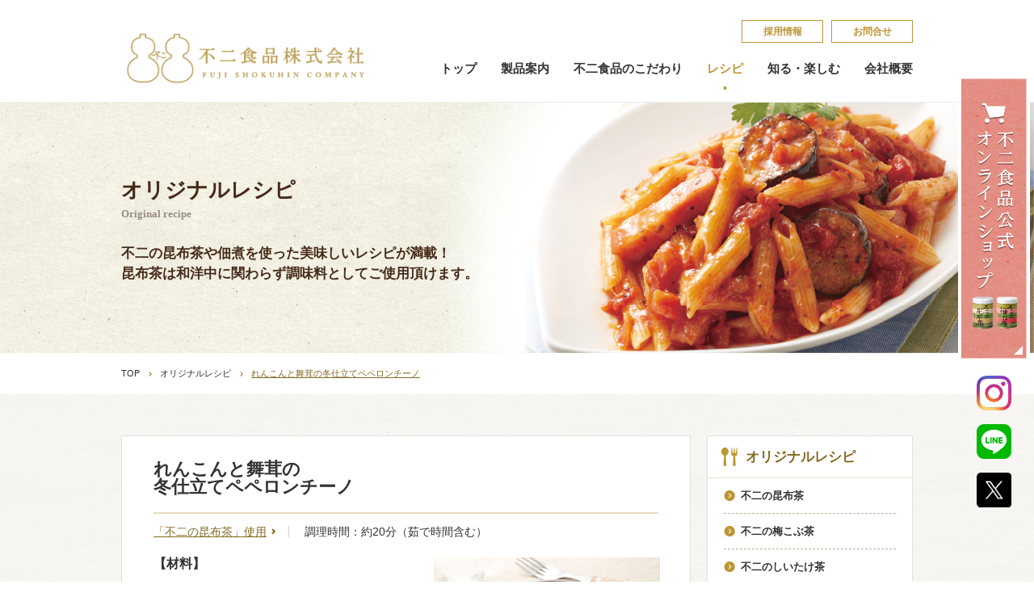

--- FILE ---
content_type: text/html; charset=UTF-8
request_url: https://fujishokuhin.jp/recipe/3188/
body_size: 14406
content:
<!DOCTYPE html><html><head>  <script defer src="[data-uri]"></script> <meta charset="utf-8" /><meta name="format-detection" content="telephone=no"><meta http-equiv="Content-Style-Type" content="text/css"><meta http-equiv="Content-Script-Type" content="text/javascript"><meta http-equiv="content-style-type"  content="text/css"><meta name="keywords" content="不二食品,昆布茶,梅昆布茶,昆布匠不二,がごめ昆布茶,ちりめん山椒,かつお昆布,塩分補給"><meta name="description" content="大阪府大阪市で昆布製品（加工品）のことなら、ひょうたんマークの『不二の昆布茶』でお馴染みの不二食品株式会社にお任せ下さい！インターネット通販サイト『こぶちゃ本舗』も運営してます。"><meta name="facebook-domain-verification" content="imbctezizziinblplks9t87egznjt3" /><meta property="og:site_name" name="og:site_name" content="不二食品株式会社"><meta property="og:type" name="og:type" content="website"><meta property="og:url" name="og:url" content="http://fujishokuhin.jp/"><meta property="og:title" name="og:title" content="トップページ"><meta property="og:description" name="og:description" content="大阪府大阪市で昆布製品（加工品）のことなら、ひょうたんマークの『不二の昆布茶』でお馴染みの不二食品株式会社にお任せ下さい！インターネット通販サイト『こぶちゃ本舗』も運営してます。"><meta property="og:image" name="og:image" content="http://fujishokuhin.jp/img/common/og.jpg"> <script defer src="[data-uri]"></script> <title> れんこんと舞茸の冬仕立てペペロンチーノ | 不二食品</title><link rel="stylesheet" type="text/css" href="https://fujishokuhin.jp/wp-content/cache/autoptimize/autoptimize_single_7902745620fdfda1c9bf1e7fee1e3e3c.php" media="all"><link rel="stylesheet" media="(min-width: 737px)" href="https://fujishokuhin.jp/wp-content/cache/autoptimize/autoptimize_single_681f3e676127961ee61c4cf3175b558e.php"><link rel="stylesheet" media="(max-width: 736px)" href="https://fujishokuhin.jp/wp-content/cache/autoptimize/autoptimize_single_e1cdf82e958fa9f9d0a2023635303366.php"> <script>if ((navigator.userAgent.indexOf('iPhone') > 0) || navigator.userAgent.indexOf('Android') > 0) {
		document.write('<meta name="viewport" content="width=device-width">');
	}</script> <script defer src="/js/jquery-2.2.2.min.js"></script> <script defer src="[data-uri]"></script> <link rel="stylesheet" media="(min-width: 737px)" href="https://fujishokuhin.jp/wp-content/cache/autoptimize/autoptimize_single_b2586306ee38518b10b2a8d709d3691b.php"><link rel="stylesheet" media="(max-width: 736px)" href="https://fujishokuhin.jp/wp-content/cache/autoptimize/autoptimize_single_b4f31c115580054cb5cc8fe21a8c22a7.php"><link rel="stylesheet" media="(min-width: 737px)" href="https://fujishokuhin.jp/wp-content/cache/autoptimize/autoptimize_single_570894d5620758596f0a066059997799.php"><link rel="stylesheet" media="(max-width: 736px)" href="https://fujishokuhin.jp/wp-content/cache/autoptimize/autoptimize_single_3d156e25391f75118923126c73ce8e33.php"> <script defer src="https://fujishokuhin.jp/wp-content/cache/autoptimize/autoptimize_single_564cff317fd9d0679359f2a935d22c60.php"></script> <script defer src="[data-uri]"></script> <!--[if IE]> <script src="http://html5shiv.googlecode.com/svn/trunk/html5.js"></script> <![endif]--><meta name='robots' content='max-image-preview:large' /><style>img:is([sizes="auto" i], [sizes^="auto," i]) { contain-intrinsic-size: 3000px 1500px }</style> <script defer src="[data-uri]"></script> <style id='wp-emoji-styles-inline-css' type='text/css'>img.wp-smiley, img.emoji {
		display: inline !important;
		border: none !important;
		box-shadow: none !important;
		height: 1em !important;
		width: 1em !important;
		margin: 0 0.07em !important;
		vertical-align: -0.1em !important;
		background: none !important;
		padding: 0 !important;
	}</style><link rel='stylesheet' id='wp-block-library-css' href='https://fujishokuhin.jp/wp-includes/css/dist/block-library/style.min.css' type='text/css' media='all' /><style id='classic-theme-styles-inline-css' type='text/css'>/*! This file is auto-generated */
.wp-block-button__link{color:#fff;background-color:#32373c;border-radius:9999px;box-shadow:none;text-decoration:none;padding:calc(.667em + 2px) calc(1.333em + 2px);font-size:1.125em}.wp-block-file__button{background:#32373c;color:#fff;text-decoration:none}</style><style id='global-styles-inline-css' type='text/css'>:root{--wp--preset--aspect-ratio--square: 1;--wp--preset--aspect-ratio--4-3: 4/3;--wp--preset--aspect-ratio--3-4: 3/4;--wp--preset--aspect-ratio--3-2: 3/2;--wp--preset--aspect-ratio--2-3: 2/3;--wp--preset--aspect-ratio--16-9: 16/9;--wp--preset--aspect-ratio--9-16: 9/16;--wp--preset--color--black: #000000;--wp--preset--color--cyan-bluish-gray: #abb8c3;--wp--preset--color--white: #ffffff;--wp--preset--color--pale-pink: #f78da7;--wp--preset--color--vivid-red: #cf2e2e;--wp--preset--color--luminous-vivid-orange: #ff6900;--wp--preset--color--luminous-vivid-amber: #fcb900;--wp--preset--color--light-green-cyan: #7bdcb5;--wp--preset--color--vivid-green-cyan: #00d084;--wp--preset--color--pale-cyan-blue: #8ed1fc;--wp--preset--color--vivid-cyan-blue: #0693e3;--wp--preset--color--vivid-purple: #9b51e0;--wp--preset--gradient--vivid-cyan-blue-to-vivid-purple: linear-gradient(135deg,rgba(6,147,227,1) 0%,rgb(155,81,224) 100%);--wp--preset--gradient--light-green-cyan-to-vivid-green-cyan: linear-gradient(135deg,rgb(122,220,180) 0%,rgb(0,208,130) 100%);--wp--preset--gradient--luminous-vivid-amber-to-luminous-vivid-orange: linear-gradient(135deg,rgba(252,185,0,1) 0%,rgba(255,105,0,1) 100%);--wp--preset--gradient--luminous-vivid-orange-to-vivid-red: linear-gradient(135deg,rgba(255,105,0,1) 0%,rgb(207,46,46) 100%);--wp--preset--gradient--very-light-gray-to-cyan-bluish-gray: linear-gradient(135deg,rgb(238,238,238) 0%,rgb(169,184,195) 100%);--wp--preset--gradient--cool-to-warm-spectrum: linear-gradient(135deg,rgb(74,234,220) 0%,rgb(151,120,209) 20%,rgb(207,42,186) 40%,rgb(238,44,130) 60%,rgb(251,105,98) 80%,rgb(254,248,76) 100%);--wp--preset--gradient--blush-light-purple: linear-gradient(135deg,rgb(255,206,236) 0%,rgb(152,150,240) 100%);--wp--preset--gradient--blush-bordeaux: linear-gradient(135deg,rgb(254,205,165) 0%,rgb(254,45,45) 50%,rgb(107,0,62) 100%);--wp--preset--gradient--luminous-dusk: linear-gradient(135deg,rgb(255,203,112) 0%,rgb(199,81,192) 50%,rgb(65,88,208) 100%);--wp--preset--gradient--pale-ocean: linear-gradient(135deg,rgb(255,245,203) 0%,rgb(182,227,212) 50%,rgb(51,167,181) 100%);--wp--preset--gradient--electric-grass: linear-gradient(135deg,rgb(202,248,128) 0%,rgb(113,206,126) 100%);--wp--preset--gradient--midnight: linear-gradient(135deg,rgb(2,3,129) 0%,rgb(40,116,252) 100%);--wp--preset--font-size--small: 13px;--wp--preset--font-size--medium: 20px;--wp--preset--font-size--large: 36px;--wp--preset--font-size--x-large: 42px;--wp--preset--spacing--20: 0.44rem;--wp--preset--spacing--30: 0.67rem;--wp--preset--spacing--40: 1rem;--wp--preset--spacing--50: 1.5rem;--wp--preset--spacing--60: 2.25rem;--wp--preset--spacing--70: 3.38rem;--wp--preset--spacing--80: 5.06rem;--wp--preset--shadow--natural: 6px 6px 9px rgba(0, 0, 0, 0.2);--wp--preset--shadow--deep: 12px 12px 50px rgba(0, 0, 0, 0.4);--wp--preset--shadow--sharp: 6px 6px 0px rgba(0, 0, 0, 0.2);--wp--preset--shadow--outlined: 6px 6px 0px -3px rgba(255, 255, 255, 1), 6px 6px rgba(0, 0, 0, 1);--wp--preset--shadow--crisp: 6px 6px 0px rgba(0, 0, 0, 1);}:where(.is-layout-flex){gap: 0.5em;}:where(.is-layout-grid){gap: 0.5em;}body .is-layout-flex{display: flex;}.is-layout-flex{flex-wrap: wrap;align-items: center;}.is-layout-flex > :is(*, div){margin: 0;}body .is-layout-grid{display: grid;}.is-layout-grid > :is(*, div){margin: 0;}:where(.wp-block-columns.is-layout-flex){gap: 2em;}:where(.wp-block-columns.is-layout-grid){gap: 2em;}:where(.wp-block-post-template.is-layout-flex){gap: 1.25em;}:where(.wp-block-post-template.is-layout-grid){gap: 1.25em;}.has-black-color{color: var(--wp--preset--color--black) !important;}.has-cyan-bluish-gray-color{color: var(--wp--preset--color--cyan-bluish-gray) !important;}.has-white-color{color: var(--wp--preset--color--white) !important;}.has-pale-pink-color{color: var(--wp--preset--color--pale-pink) !important;}.has-vivid-red-color{color: var(--wp--preset--color--vivid-red) !important;}.has-luminous-vivid-orange-color{color: var(--wp--preset--color--luminous-vivid-orange) !important;}.has-luminous-vivid-amber-color{color: var(--wp--preset--color--luminous-vivid-amber) !important;}.has-light-green-cyan-color{color: var(--wp--preset--color--light-green-cyan) !important;}.has-vivid-green-cyan-color{color: var(--wp--preset--color--vivid-green-cyan) !important;}.has-pale-cyan-blue-color{color: var(--wp--preset--color--pale-cyan-blue) !important;}.has-vivid-cyan-blue-color{color: var(--wp--preset--color--vivid-cyan-blue) !important;}.has-vivid-purple-color{color: var(--wp--preset--color--vivid-purple) !important;}.has-black-background-color{background-color: var(--wp--preset--color--black) !important;}.has-cyan-bluish-gray-background-color{background-color: var(--wp--preset--color--cyan-bluish-gray) !important;}.has-white-background-color{background-color: var(--wp--preset--color--white) !important;}.has-pale-pink-background-color{background-color: var(--wp--preset--color--pale-pink) !important;}.has-vivid-red-background-color{background-color: var(--wp--preset--color--vivid-red) !important;}.has-luminous-vivid-orange-background-color{background-color: var(--wp--preset--color--luminous-vivid-orange) !important;}.has-luminous-vivid-amber-background-color{background-color: var(--wp--preset--color--luminous-vivid-amber) !important;}.has-light-green-cyan-background-color{background-color: var(--wp--preset--color--light-green-cyan) !important;}.has-vivid-green-cyan-background-color{background-color: var(--wp--preset--color--vivid-green-cyan) !important;}.has-pale-cyan-blue-background-color{background-color: var(--wp--preset--color--pale-cyan-blue) !important;}.has-vivid-cyan-blue-background-color{background-color: var(--wp--preset--color--vivid-cyan-blue) !important;}.has-vivid-purple-background-color{background-color: var(--wp--preset--color--vivid-purple) !important;}.has-black-border-color{border-color: var(--wp--preset--color--black) !important;}.has-cyan-bluish-gray-border-color{border-color: var(--wp--preset--color--cyan-bluish-gray) !important;}.has-white-border-color{border-color: var(--wp--preset--color--white) !important;}.has-pale-pink-border-color{border-color: var(--wp--preset--color--pale-pink) !important;}.has-vivid-red-border-color{border-color: var(--wp--preset--color--vivid-red) !important;}.has-luminous-vivid-orange-border-color{border-color: var(--wp--preset--color--luminous-vivid-orange) !important;}.has-luminous-vivid-amber-border-color{border-color: var(--wp--preset--color--luminous-vivid-amber) !important;}.has-light-green-cyan-border-color{border-color: var(--wp--preset--color--light-green-cyan) !important;}.has-vivid-green-cyan-border-color{border-color: var(--wp--preset--color--vivid-green-cyan) !important;}.has-pale-cyan-blue-border-color{border-color: var(--wp--preset--color--pale-cyan-blue) !important;}.has-vivid-cyan-blue-border-color{border-color: var(--wp--preset--color--vivid-cyan-blue) !important;}.has-vivid-purple-border-color{border-color: var(--wp--preset--color--vivid-purple) !important;}.has-vivid-cyan-blue-to-vivid-purple-gradient-background{background: var(--wp--preset--gradient--vivid-cyan-blue-to-vivid-purple) !important;}.has-light-green-cyan-to-vivid-green-cyan-gradient-background{background: var(--wp--preset--gradient--light-green-cyan-to-vivid-green-cyan) !important;}.has-luminous-vivid-amber-to-luminous-vivid-orange-gradient-background{background: var(--wp--preset--gradient--luminous-vivid-amber-to-luminous-vivid-orange) !important;}.has-luminous-vivid-orange-to-vivid-red-gradient-background{background: var(--wp--preset--gradient--luminous-vivid-orange-to-vivid-red) !important;}.has-very-light-gray-to-cyan-bluish-gray-gradient-background{background: var(--wp--preset--gradient--very-light-gray-to-cyan-bluish-gray) !important;}.has-cool-to-warm-spectrum-gradient-background{background: var(--wp--preset--gradient--cool-to-warm-spectrum) !important;}.has-blush-light-purple-gradient-background{background: var(--wp--preset--gradient--blush-light-purple) !important;}.has-blush-bordeaux-gradient-background{background: var(--wp--preset--gradient--blush-bordeaux) !important;}.has-luminous-dusk-gradient-background{background: var(--wp--preset--gradient--luminous-dusk) !important;}.has-pale-ocean-gradient-background{background: var(--wp--preset--gradient--pale-ocean) !important;}.has-electric-grass-gradient-background{background: var(--wp--preset--gradient--electric-grass) !important;}.has-midnight-gradient-background{background: var(--wp--preset--gradient--midnight) !important;}.has-small-font-size{font-size: var(--wp--preset--font-size--small) !important;}.has-medium-font-size{font-size: var(--wp--preset--font-size--medium) !important;}.has-large-font-size{font-size: var(--wp--preset--font-size--large) !important;}.has-x-large-font-size{font-size: var(--wp--preset--font-size--x-large) !important;}
:where(.wp-block-post-template.is-layout-flex){gap: 1.25em;}:where(.wp-block-post-template.is-layout-grid){gap: 1.25em;}
:where(.wp-block-columns.is-layout-flex){gap: 2em;}:where(.wp-block-columns.is-layout-grid){gap: 2em;}
:root :where(.wp-block-pullquote){font-size: 1.5em;line-height: 1.6;}</style><link rel="https://api.w.org/" href="https://fujishokuhin.jp/wp-json/" /><link rel="EditURI" type="application/rsd+xml" title="RSD" href="https://fujishokuhin.jp/xmlrpc.php?rsd" /><meta name="generator" content="WordPress 6.8.3" /><link rel="canonical" href="https://fujishokuhin.jp/recipe/3188/" /><link rel='shortlink' href='https://fujishokuhin.jp/?p=3188' /><link rel="alternate" title="oEmbed (JSON)" type="application/json+oembed" href="https://fujishokuhin.jp/wp-json/oembed/1.0/embed?url=https%3A%2F%2Ffujishokuhin.jp%2Frecipe%2F3188%2F" /><link rel="alternate" title="oEmbed (XML)" type="text/xml+oembed" href="https://fujishokuhin.jp/wp-json/oembed/1.0/embed?url=https%3A%2F%2Ffujishokuhin.jp%2Frecipe%2F3188%2F&#038;format=xml" /> <script type="text/javascript">(function(url){
	if(/(?:Chrome\/26\.0\.1410\.63 Safari\/537\.31|WordfenceTestMonBot)/.test(navigator.userAgent)){ return; }
	var addEvent = function(evt, handler) {
		if (window.addEventListener) {
			document.addEventListener(evt, handler, false);
		} else if (window.attachEvent) {
			document.attachEvent('on' + evt, handler);
		}
	};
	var removeEvent = function(evt, handler) {
		if (window.removeEventListener) {
			document.removeEventListener(evt, handler, false);
		} else if (window.detachEvent) {
			document.detachEvent('on' + evt, handler);
		}
	};
	var evts = 'contextmenu dblclick drag dragend dragenter dragleave dragover dragstart drop keydown keypress keyup mousedown mousemove mouseout mouseover mouseup mousewheel scroll'.split(' ');
	var logHuman = function() {
		if (window.wfLogHumanRan) { return; }
		window.wfLogHumanRan = true;
		var wfscr = document.createElement('script');
		wfscr.type = 'text/javascript';
		wfscr.async = true;
		wfscr.src = url + '&r=' + Math.random();
		(document.getElementsByTagName('head')[0]||document.getElementsByTagName('body')[0]).appendChild(wfscr);
		for (var i = 0; i < evts.length; i++) {
			removeEvent(evts[i], logHuman);
		}
	};
	for (var i = 0; i < evts.length; i++) {
		addEvent(evts[i], logHuman);
	}
})('//fujishokuhin.jp/?wordfence_lh=1&hid=5741B4898437E0EF2D2801B88B21373C');</script> <script defer src="https://www.googletagmanager.com/gtag/js?id=AW-521649437"></script> <script defer src="[data-uri]"></script> </head><body id="recipe"> <noscript><iframe src="https://www.googletagmanager.com/ns.html?id=GTM-KBS4VH6"
height="0" width="0" style="display:none;visibility:hidden"></iframe></noscript> <a name="top" id="top"></a><div id="header"><div id="headerinner" class="clearfix"><h1 id="logo"><a href="/"><img src="/img/common/logo.png" alt="不二の昆布　FUJI SHOKUHIN　COMPANY"></a></h1><div id="gnavi" class="clearfix"><div id="headnavtop" class="pcshow"><ul class="clearfix"><li><a href="/other/saiyou.php">採​用​情​報</a></li><li><a href="/other/contact.php">お問合せ</a></li></ul></div><div id="headnavbtm"><ul class="clearfix"><li><a href="/">トップ</a></li><li><a href="/product/">製品案内</a></li><li><a href="/concept/">不二食品のこだわり</a></li><li class="active"><a href="/recipe/">レシピ</a></li><li><a href="/enjoy/">知る・楽しむ</a></li><li><a href="/about/">会社概要</a></li><li class="spshow"><a href="/other/saiyou.php">採​用​情​報</a></li><li class="spshow"><a href="/other/contact.php">お問合せ</a></li></ul></div></div></div><div id="headmenu"> <a class="menu-trigger" href="#"> <span></span> <span></span> <span></span> </a></div></div><div id="mainimg"> <img src="/img/recipe/img_main.png" alt="オリジナルレシピ Original recipe"><div><h1><strong>オリジナルレシピ</strong><span>Original recipe</span></h1><p class="himitsutxt">不二の昆布茶や佃煮を使った美味しいレシピが満載！<br>昆布茶は和洋中に関わらず調味料としてご使用頂けます。</p></div></div><div id="Breadcrumb"><ul class="clearfix"><li><a href="/">TOP</a></li><li><a href="/recipe/">オリジナルレシピ</a></li><li class="now">れんこんと舞茸の冬仕立てペペロンチーノ</li></ul></div><div id="contentswrap" class="bg"><h1 class="spTitle"><strong>オリジナルレシピ</strong><span>Original recipe</span></h1><div id="recipewrap" class="clearfix"><div id="main"><p class="sp himitsutxt">不二の昆布茶や佃煮を使った美味しいレシピが満載！<br>昆布茶は和洋中に関わらず調味料としてご使用頂けます。</p><div class="recipedetailbox temotobox"><h2 style="margin-bottom:15px;">れんこんと舞茸の<br /> 冬仕立てペペロンチーノ</h2><p style="padding: 0 10px 25px 0; font-size: 1.4em;"> <span class="useproducts"> <a href="/product/product_cat/kobucya/">「不二の昆布茶」使用</a> </span> 調理時間：約20分（茹で時間含む）</p><div class="clearfix"><div class="Fright"> <img src="https://fujishokuhin.jp/wp-content/uploads/2021/02/peperon2.jpg" alt=""></div><div class="Fleft"><h3>【材料】</h3><table border="0" width="100%" cellspacing="0" cellpadding="0"><tbody></p><tr><th colspan="2">＜1人分＞</th></tr><tr><th>パスタ（1.6mm～<br /> 1.8mm）</th><td>80g</td></tr><tr><th>れんこん</th><td>30g</td></tr><tr><th>舞茸</th><td>30g</td></tr><tr><th>ベーコン</th><td>1枚（15g）</td></tr><tr><th>オリーブオイル</th><td>大さじ1・1/2（18g）</td><td></td></tr><tr><th>にんにく</th><td>5g（半片）</td></tr><tr><th>赤唐辛子</th><td>0.3g（半本分）</td><td></td></tr><tr><th>不二の昆布茶</th><td>小さじ1（4g）</td></tr><tr><th>パスタ茹で汁</th><td>大さじ2</td></tr><tr><th colspan="2">【ボイル用】</th></tr><tr><th>水</th><td>1000cc</td></tr><tr><th>塩</th><td>5g</td></tr></tbody></table><p>&nbsp;</p></div></div><div class="howtorecipe" style="margin-bottom: 23px;"><h3>作り方</h3><ul><li id="flow01"><span>れんこんは3mm幅のいちょう切り、舞茸はほぐし、ベーコンは食べやすい大きさに切る。<br /> にんにくは芯を取り除き薄切りに、赤唐辛子は半分に切り種を取り出す。</span></li><li id="flow02"><span>鍋でボイル用のお湯を沸かし、食塩を加えパスタを茹でる。<br /> 表示時間より1分早めに茹で上げ、茹で汁は大さじ2杯分取っておく。</span></li><li id="flow03"><span>フライパンにオリーブオイル、にんにくを入れ中火で熱する。<br /> にんにくの香りが出てきたられんこんを加える。<br /> にんにくがきつね色になったら舞茸・ベーコン・赤唐辛子を弱火で炒める。</span></li><li id="flow04"><span>②のパスタの茹で汁を加え、フライパンをゆすりながら混ぜて乳化させる（ソースが白っぽくなるまで混ぜる）。</span></li><li id="flow05"><span>パスタ、昆布茶を加えて全体を混ぜ合わせる。<br /> お皿に盛り付け完成。<br /> <br /> </span></li></ul></div><div id="recipecomment"><div><h3>ひと口メモ</h3><p>にんにくと昆布茶がマッチしてとまらない美味しさに。<br /> れんこんと舞茸で食感と風味豊かな冬らしいレシピです。<br /></p></div></div><div class="useproductswrap"> <a href="/product/product_cat/kobucya/" class="clearfix"><div class="Fleft"> <img src="https://fujishokuhin.jp/wp-content/uploads/2016/04/kobucya_p1.jpg" alt=""></div><div class="Fright"><h2>このレシピには<strong>「<span>不二の昆布茶</span>」</strong>を使用しております</h2><p>昆布茶としてお飲み頂くだけでなく、お料理の隠し味や鍋物料理の出し昆布の代わりにサっとひと振りすれば食塩や醤油の量を控えめにでき、薄味で美味しく健康的なお料理をお作り頂けます。<br> 和・洋・中、いろんなお料理にお使い頂けます。</p></div> </a></div><div class="btnC"> <a href="/recipe/recipe_cat/temoto/"><span>レシピ一覧</span></a></div></div></div><div id="sub"><div class="recipeblock"><h2 class="ttlrecipeicon">オリジナルレシピ</h2><ul class="backnum"><li> <a href="/recipe/recipe_cat/temoto/kobucya/"><span>不二の昆布茶</span></a></li><li> <a href="/recipe/recipe_cat/temoto/umekobucya/"><span>不二の梅こぶ茶</span></a></li><li> <a href="/recipe/recipe_cat/temoto/shiitake/"><span>不二のしいたけ茶</span></a></li><li> <a href="/recipe/recipe_cat/temoto/nekobucya/"><span>不二の根昆布茶</span></a></li><li> <a href="/recipe/recipe_cat/temoto/karashi_ume_kobucha/"><span>不二の唐辛子入り梅こぶ茶</span></a></li><li> <a href="/recipe/recipe_cat/temoto/tsukudani/"><span>昆布佃煮</span></a></li><li> <a href="/recipe/recipe_cat/temoto/dashi/"><span>だし昆布</span></a></li></ul></div><div class="recipeblock"><h2 class="ttlsearchicon">キーワード検索</h2><form role="search" method="get" id="searchform" action="https://fujishokuhin.jp"> <input type="text" value="" name="s" class="s"> <input type="submit" class="searchsubmit" value="検索"></form></div></div></div></div><style>#fixedbtn {
    width: 89px;
    position: fixed;
    right: 5px;
    top: 50%;
	transform: translateY(-50%);
    text-align: center;
}
#fixedbtn ul li {
  margin-bottom: 17px;
}
#fixedbtn ul img {
	width: 43px;
}
#fixedbtn ul li:first-child img {
	width: 100%;
}
#fixedbtn ul li:last-child {
	margin-bottom: 0;
}
#cms #fixedbtn,
#recipe #fixedbtn {
  opacity: 1;
  z-index: 999999;
  display: block;
}</style><div id="fixedbtn"><ul><li><a href="https://fujishokuhin-onlineshop.jp" target="_blank"><img src="/img/top/shopping.jpg"></a></li><li><a href="https://www.instagram.com/fujishokuhin/" target="_blank"><img src="/img/top/icon_Insta.png"></a></li><li><a href="https://page.line.me/fujishokuhin" target="_blank"><img src="/img/top/icon_LINE.png"></a></li><li><a href="https://twitter.com/fujinokombucha" target="_blank"><img src="/img/top/icon_Xyoko.png"></a></li></ul></div> <script defer src="[data-uri]"></script> <div class="onlineArea" id="onArea"><h2><span>オンラインショップ</span>Online Shop</h2><div class="F_flex"><div> <a href="https://fujishokuhin-onlineshop.jp" target="_blank"><img src="/img/top/top_onlineshop.png"></a><p>※限定商品をご用意！</p></div><div> <a href="http://www.rakuten.co.jp/kobucha-fuji/" target="_blank"><img src="/img/top/top_rakuten.png"></a><p>※楽天株式会社が運営する通販サイト</p></div><div> <a href="http://store.shopping.yahoo.co.jp/kobucha-fuji/" target="_blank"><img src="/img/top/top_yahoo.png"></a><p>※ヤフー株式会社が運営する通販サイト</p></div><div> <a href="https://www.amazon.co.jp/s?me=A17XENDREBY06Z&marketplaceID=A1VC38T7YXB528" target="_blank"><img src="/img/top/top_ama.png"></a><p>※Fortune 500企業、Amazon.com, Inc.<br class="pc">(NASDAQ: AMZN)の関連会社が<br class="pc">運営する通販サイト</p></div><div> <a href="https://wowma.jp/user/65527896" target="_blank"><img src="/img/top/top_au.png"></a><p>※auコマース&ライフ株式会社と<br class="pc">KDDI株式会社が共同で運営する<br class="pc">通販サイト</p></div><div> <a href="https://www.qoo10.jp/shop/fujishokuhin" target="_blank"><img src="/img/top/top_qoo.png"></a><p>※eBay Japan合同会社が運営する<br class="pc">通販サイト</p></div><div> <a href="https://mall.line.me/sb/fuji_linegift" target="_blank"><img src="/img/top/top_line.png"></a><p>※LINEヤフー株式会社が運営する<br class="pc">通販サイト</p></div><div> <a href="https://shopping.jreast.co.jp/shop/detail/s680" target="_blank"><img src="/img/top/top_shita.png"></a><p>※JR東日本グループが運営する、<br class="pc">ネット通販とエキナカ受取機能を備えた<br class="pc">ショッピングモール</p></div></div></div><div id="footer"><div id="bnrlist"><ul><li><a href="/enjoy/catalog/"><img src="/img/common/bnr_02.png" alt ="デジタルカタログ"></a></li><li><a href="/store_search/"><img src="/img/common/bnr_04.jpg" alt ="全国専門店一覧"></a></li><li><a href="/enjoy/movie/"><img src="/img/common/bnr_03.png" alt ="テレビCM"></a></li></ul></div><div id="sitemap"><div class="clearfix" id="sitemapinner"><ul><li class="sttl"><a href="/product/">製品案内</a></li><li><a href="/product/product_cat/kobucha/">昆布茶（梅こぶ茶）</a></li><li><a href="/product/product_cat/konbu/">不二の昆布</a></li><li><a href="/product/product_cat/gift/">ご贈答品（ギフト）</a></li><li><a href="/product/product_cat/dashi/">だし昆布</a></li><li><a href="/product/product_cat/funmatsu/">粉末飲料</a></li></a></li><li><a href="/product/product_cat/other/">昆布製品・その他</a></li><li><a href="/product/product_cat/gyoumu/">業務用</a></li></ul><ul><li class="sttl"><a href="/recipe/">オリジナルレシピ</a></li><li><a href="/recipe/#temoto">お手元の商品から探す</a></li><li><a href="/recipe/#category">カテゴリから探す</a></li></ul><ul><li class="sttl"><a href="/about/">会社概要</a></li><li><a href="/about/compliance.php">コンプライアンス</a></li><li><a href="/about/">会社概要</a></li><li><a href="/about/history.php">沿革</a></li><li><a href="/about/document.pdf" target="_blank">会社案内印刷用</a></li></ul><ul><li class="sttl"><a href="/enjoy/">知る・楽しむ</a></li><li><a href="/enjoy/aboutknb/p1.php">昆​布​の​こ​と</a></li><li><a href="/enjoy/faq.php">不​二​の​昆​布​茶​Ｑ​＆​Ａ</a></li><li><a href="/enjoy/tanjou/">不​二​の​昆​布​茶​誕​生​秘​話</a></li><li><a href="/enjoy/komimi/">こ​ぶ​屋​の​こ​み​み​​​</a></li></ul><ul><li class="sttl"><a href="/other/saiyou.php">採​用​情​報</a></li><li class="sttl"><a href="/other/contact.php">お問合せ</a></li><li class="sttl"><a href="/other/compliance.php">個​人​情​報​保​護​方​針​​​</a></li></ul></div></div><div id="copy"><p id="access"><strong>不二食品株式会社</strong>　〒552-0007　大阪府大阪市港区弁天6丁目4番12号<br>TEL.06-6572-2525・FAX.06-6572-2529</p><p>Copyright &copy; 不二食品株式会社. All Rights Reserved.</p><div id="pagetop"><a href="#top"><img src="/img/common/pagetop.png"></a></div></div></div><div id="SNSbnr_sp"><div class="sp"><ul class="SNSbnr_st"><li><a href="https://www.instagram.com/fujishokuhin/" target="_blank"><img src="/img/top/SPtuijyu_banner_Insta.png"></a></li><li><a href="https://line.me/R/ti/p/%40479rjzpk" target="_blank"><img src="/img/top/SPtuijyu_banner_LINE.png"></a></li><li><a href="https://twitter.com/fujinokombucha" target="_blank"><img src="/img/top/SPtuijyu_banner_X.png"></a></li></ul></div></div><style>#SNSbnr_sp {
  position: sticky;
  right: 0;
  bottom: 0;
}</style> <script>(function(i,s,o,g,r,a,m){i['GoogleAnalyticsObject']=r;i[r]=i[r]||function(){
(i[r].q=i[r].q||[]).push(arguments)},i[r].l=1*new Date();a=s.createElement(o),
m=s.getElementsByTagName(o)[0];a.async=1;a.src=g;m.parentNode.insertBefore(a,m)
})(window,document,'script','https://www.google-analytics.com/analytics.js','ga');

ga('create', 'UA-76238195-1', 'auto');
ga('send', 'pageview');</script> <script defer src="[data-uri]"></script> <script type="speculationrules">{"prefetch":[{"source":"document","where":{"and":[{"href_matches":"\/*"},{"not":{"href_matches":["\/wp-*.php","\/wp-admin\/*","\/wp-content\/uploads\/*","\/wp-content\/*","\/wp-content\/plugins\/*","\/wp-content\/themes\/fuji\/*","\/*\\?(.+)"]}},{"not":{"selector_matches":"a[rel~=\"nofollow\"]"}},{"not":{"selector_matches":".no-prefetch, .no-prefetch a"}}]},"eagerness":"conservative"}]}</script> </body></html>

--- FILE ---
content_type: text/css; charset=utf-8
request_url: https://fujishokuhin.jp/wp-content/cache/autoptimize/autoptimize_single_b2586306ee38518b10b2a8d709d3691b.php
body_size: 4070
content:
#contentswrap{padding:50px 0 65px}body#detail #mainimg{background-image:url(//fujishokuhin.jp/css/../img/common/bg_mainimg.png);background-position:left top;background-repeat:repeat;text-align:right;position:relative;z-index:-10}body#detail #mainimg div{width:980px;margin:auto}body#detail #mainimg h1{font-family:YuMincho,'游明朝',serif;text-align:left;position:absolute;bottom:98px}body#detail #mainimg h1 strong{font-size:2.57em;color:#462a19;padding-bottom:10px;display:block}body#detail #mainimg h1 span{color:#998b83;font-size:1.3em}#Breadcrumb{padding:20px 0;border-bottom:1px solid #f2f2f2}#Breadcrumb ul{width:980px;margin:auto}#Breadcrumb li{font-size:1.1em;float:left;padding-right:15px;margin-right:10px;background-image:url(//fujishokuhin.jp/css/../img/common/arrow_breadcrumb.png);background-position:right center;background-repeat:no-repeat}#Breadcrumb li.now{color:#856924;text-decoration:underline;background-image:none}#Breadcrumb li a{color:#303030}#Breadcrumb li a:hover{text-decoration:underline}#localnavi ul{width:1000px;margin:auto;background-image:url(//fujishokuhin.jp/css/../img/common/localnav_line.png);background-position:right center;background-repeat:no-repeat}#localnavi li{float:left;width:20%;text-align:center;font-size:1.3em;font-weight:700;background-image:url(//fujishokuhin.jp/css/../img/common/localnav_line.png);background-position:left center;background-repeat:no-repeat}#localnavi li a{color:#666;display:block;padding:25px 0;-webkit-transition:all .4s ease;-moz-transition:all .4s ease;transition:all .4s ease}#localnavi li.active a{color:#856924;border-bottom:1px solid #bd9633}#localnavi li a:hover{color:#856924}.blockA{width:858px;background:#fff;border:1px solid #e0e0e0;margin:auto;padding:45px 60px 55px}.blockA p{font-size:1.4em;line-height:1.8;text-indent:1em}.noind.blockA p{text-indent:0;line-height:2}.blockA p.spacertxt{padding-top:40px}.blockA p.txtR{text-align:right}.photoA{width:640px;margin:65px auto 0;text-align:center}.photoA h2{text-align:left;font-family:YuMincho,游明朝,serif;font-size:20px;color:#876a24;margin:40px 0 20px}.tableA h2{margin-top:65px;margin-bottom:30px}.tableA table{width:979px;margin:auto;font-size:1.4em;border-top:1px solid #e6e6e6;border-left:1px solid #e6e6e6}.tableA table th{background-color:#fffcf5;width:189px;color:#856924;font-weight:700;text-align:center;padding:20px 0;border-bottom:1px solid #e6e6e6;border-right:1px solid #e6e6e6}.tableA.award table th{width:304px}.tableA table td{background-color:#fff;padding:20px 30px;text-align:left;border-bottom:1px solid #e6e6e6;border-right:1px solid #e6e6e6}.tableA table td.thstyle{background-color:#fffcf5;color:#856924;font-weight:700;text-align:center;padding:20px 0;border-bottom:1px solid #e6e6e6;border-right:1px solid #e6e6e6}.tableA table.tblsecond{margin-top:40px}.tableA.award p{width:980px;margin:35px auto 0;font-size:1.4em;line-height:1.8}#accessarea{width:800px;margin:auto}#accessarea h2{margin-bottom:40px}#accessarea dl{margin-top:30px}#accessarea dt{float:left;width:102px;font-size:1.8em;font-weight:700;color:#856924}#accessarea dd{float:right;width:665px;font-size:1.4em;line-height:1.5;border-left:1px solid #ccc;padding-left:30px}#mapsecond{margin-top:50px;padding-top:50px;border-top:1px dashed #b3b3b3}.blockB{width:978px;background:#fff;border:1px solid #e0e0e0;margin:auto;padding:0}.blockB h2{color:#856924;font-size:1.7em;padding:10px 15px 10px;border-bottom:1px solid #e7e1d3;margin-bottom:35px}.blockB h2 span{padding-left:30px;display:inline-block}.blockB h2 span.ttllearn{background-image:url(//fujishokuhin.jp/css/../img/enjoy/icon_learn.png);background-position:left center;background-repeat:no-repeat;padding-top:7px;padding-bottom:7px}.blockB h2 span.ttlenjoy{background-image:url(//fujishokuhin.jp/css/../img/enjoy/icon_enjoy.png);background-position:left center;background-repeat:no-repeat;padding-top:7px;padding-bottom:7px}.learnbox{width:897px;margin:0 auto 30px;padding-bottom:30px;border-bottom:1px dashed #b3b3b3}.learnbox.last{margin-bottom:0;border-bottom:0}.learnbox .Fleft{float:left;width:195px}.learnbox .Fright{float:right;width:675px}.learnbox .Fright p{font-size:1.5em;font-weight:700}.learnbox .Fright p a{background-image:url(//fujishokuhin.jp/css/../img/common/arrow01.png);background-repeat:no-repeat;background-position:left center;padding-left:21px}.learnbox .Fright p a:hover{text-decoration:underline}.learnbox .Fright a{color:#333}.learnbox .Fright ul{width:660px;padding-left:10px;margin-top:25px}.learnbox .Fright ul li{float:left;width:220px;font-size:1.3em;margin-bottom:15px}.learnbox .Fright ul.listA li{width:auto;float:none}.learnbox .Fright ul li a{background-image:url(//fujishokuhin.jp/css/../img/common/arrow_list.png);background-repeat:no-repeat;background-position:left center;padding-left:12px}.learnbox .Fright ul li a:hover{text-decoration:underline}.textR{text-align:right;padding-top:10px}.learnbox .Fright .textR a{font-size:1.3em;color:#ad8427;text-decoration:underline;background-image:url(//fujishokuhin.jp/css/../img/common/arrow_list.png);background-repeat:no-repeat;background-position:left center;padding-left:12px}.bnrarea{width:896px;margin:auto}.bnrarea li{float:left;padding-right:40px;-webkit-transition:all .4s ease;-moz-transition:all .4s ease;transition:all .4s ease}.bnrarea li:hover{opacity:.7}.bnrarea li:hover .txtlink{text-decoration:underline}.bnrarea li:nth-child(3){padding-right:0}.txtlink{margin:15px 0 30px}.txtlink a{background-image:url(//fujishokuhin.jp/css/../img/common/arrow01.png);background-repeat:no-repeat;background-position:left center;padding-left:21px;font-size:1.4em;font-weight:700;color:#333}.blockB.enjoyB{padding:0 0 20px;margin-top:20px}.enjoy #localnavi li{width:25%}.blockC{width:918px;background:#fff;border:1px solid #e0e0e0;margin:auto;padding:30px 30px 0}.blockC h2{border-bottom:2px solid #e8dbbe;padding-bottom:20px}.blockC h2 span{color:#000;font-weight:700;font-size:2em;background-image:url(//fujishokuhin.jp/css/../img/common/arrow01.png);background-repeat:no-repeat;background-position:left center;padding:0 21px 0}#catelogwrap{padding:50px 0 0 20px}.cataloglist{float:left;width:355px;margin-right:106px;margin-bottom:55px}.cataloglist:nth-child(2n+2){margin-right:0}.cataloglist .Fleft{float:left;width:180px}.cataloglist .Fright{width:146px;float:right}.cataloglist .Fright h3{font-size:1.6em;font-weight:700;color:#856924;line-height:1.5;margin-bottom:15px}.cataloglist .Fright li{font-size:1.2em;margin-bottom:10px;font-weight:700}.btncatalog{margin-top:25px;font-size:1.4em;background-color:#bd9633;width:137px;text-align:center}.btncatalog a{color:#fff;display:block;text-align:center;padding:10px 0;background-image:url(//fujishokuhin.jp/css/../img/enjoy/catalog_arrow.png);background-repeat:no-repeat;background-position:92% center}#moviewrap{width:895px;margin:40px auto 0;padding-bottom:25px}#moviewrap p{font-size:1.4em;font-weight:700;padding:20px 0 40px}.movblock{float:left;margin-right:25px}.movblock:nth-child(2n+2){margin-right:0}#tanjouwrap{padding-top:30px;padding-bottom:40px;width:895px;margin:auto}#tanjouwrap h3{font-size:1.6em;color:#856924;font-weight:700;padding-top:30px;padding-bottom:20px}#tanjouwrap p{font-size:1.4em;line-height:1.8}#tanjouwrap p.red{color:#c1272d;font-size:1.3em;padding-top:15px;padding-bottom:30px}#tanjouwrap div{border-top:1px dashed #dcdcdc}#faqwrap{padding-top:30px;padding-bottom:20px;width:895px;margin:auto}#faqwrap dl{border-bottom:1px dashed #dcdcdc;margin-bottom:25px}#faqwrap dt{font-size:1.6em;color:#856924;font-weight:700;background-image:url(//fujishokuhin.jp/css/../img/enjoy/icon_q.png);background-repeat:no-repeat;background-position:left center;padding-left:30px;padding-top:2px;padding-bottom:2px}#faqwrap dd{font-size:1.4em;line-height:1.6;padding:10px 0 25px 30px}#faqwrap dd a{color:#856924;text-decoration:underline}.komimiblock{width:978px;background:#fff;border:1px solid #e0e0e0;margin:0 auto 20px;padding:0}.komimiblock dt{color:#000;font-weight:700;font-size:2em;background-image:url(//fujishokuhin.jp/css/../img/enjoy/icon_close.png);background-repeat:no-repeat;background-position:930px center;padding:25px 30px;cursor:pointer}.komimiblock dt.open{background-image:url(//fujishokuhin.jp/css/../img/enjoy/icon_open.png)}.komimiblock dd{border-top:2px solid #e8dbbe;width:895px;margin:auto;font-size:1.4em;line-height:1.8;padding:30px 12.5px;display:none}#aboutknbwrap{padding-bottom:60px}.mapimg{text-align:center;padding-top:25px;padding-bottom:35px}#aboutknbwrap .tableA table{width:893px}#aboutknbwrap .tableA table th{width:125px}#aboutknbwrap .tableA table td.thstyle{width:385px}#aboutknbwrap .tableA table td{padding:15px;line-height:1.6}#pagenavi{padding:25px 0;border-top:1px solid #f2f2f2}#pagenavi ul{width:980px;margin:auto}#pagenavi ul li{font-size:1.4em;float:left;margin-right:30px}#pagenavi ul li a{background-image:url(//fujishokuhin.jp/css/../img/common/arrow_list.png);background-repeat:no-repeat;background-position:left center;padding-left:12px;color:#333}#pagenavi ul li a:hover{text-decoration:underline}#pagenavi ul li.active a{color:#856924;text-decoration:underline}#pagenavi ul li.first{width:170px}#pagenavi ul li.second{width:110px}.navsecond{padding-top:15px}.p2block{width:895px;margin:auto;border-bottom:1px dashed #dcdcdc;padding-bottom:30px}.p2block.last{padding-bottom:40px;border-bottom:0}.p2block p{font-size:1.4em;line-height:1.8}.p2block p.lead{padding-top:30px}.p2block h3{font-size:1.6em;color:#856924;font-weight:700;padding-top:30px;padding-bottom:20px}.aboutknbblock{margin-bottom:30px}.recipetop{width:900px;margin:auto;padding-top:40px}.recipetop .Fleft{float:left;width:460px}.recipetop .Fright{float:right;width:410px}.recipetop .Fleft h3{font-size:1.6em;font-weight:700;padding-bottom:10px}.recipetop .Fleft .material{margin-bottom:30px}.recipetop .Fleft .material li{padding:10px 0;font-size:1.4em;border-bottom:1px solid #ebebeb;width:213px;float:left}.recipetop .Fleft .material li:nth-child(odd){margin-right:30px}.recipetop .Fleft .material li strong{float:left}.recipetop .Fleft .material li span{float:right}.recipetop .Fleft .point li{font-size:1.4em;line-height:1.7;padding-left:2em;text-indent:-2em}#recipehowto{width:898px;margin:40px auto 50px;border:1px solid #dcdcdc}#recipehowto h3{background-color:#f5ecd8;font-size:1.6em;color:#856924;font-weight:700;text-align:center;padding:10px 0}#recipehowto ul li{font-size:1.4em;padding:20px 30px;line-height:1.6}#recipehowto ul li:nth-child(even){background-color:#fafafa}#recipehowto ul li span{padding-left:30px;display:inline-block;background-repeat:no-repeat;background-position:left 2px}#recipehowto ul li#icon01 span{background-image:url(//fujishokuhin.jp/css/../img/enjoy/icon_01.png)}#recipehowto ul li#icon02 span{background-image:url(//fujishokuhin.jp/css/../img/enjoy/icon_02.png)}#recipehowto ul li#icon03 span{background-image:url(//fujishokuhin.jp/css/../img/enjoy/icon_03.png)}#recipehowto ul li#icon04 span{background-image:url(//fujishokuhin.jp/css/../img/enjoy/icon_04.png)}#recipehowto ul li#icon05 span{background-image:url(//fujishokuhin.jp/css/../img/enjoy/icon_05.png)}#recipehowto ul li#icon06 span{background-image:url(//fujishokuhin.jp/css/../img/enjoy/icon_06.png)}#recipehowto ul li#iconpoint span{background-image:url(//fujishokuhin.jp/css/../img/enjoy/icon_point.png);background-position:left 0;padding-top:2px}.recipedetailbox.conBox{padding:15px 39px 0;border-bottom:1px solid #e0e0e0}.recipedetailbox.conBox .ttl{text-align:center;padding-bottom:25px}.recipedetailbox.conBox h2{margin-bottom:15px}.recipedetailbox.conBox h3{font-size:1.6em;padding-bottom:5px}.recipedetailbox.conBox .postname{font-size:1.4em;font-weight:700;margin-bottom:25px}.recipedetailbox.conBox .foodcomment{font-size:1.4em;margin:25px 0 30px;line-height:1.8}.recipedetailbox.conBox h3{font-size:}.recipedetailbox.conBox table{width:100%}.recipedetailbox.conBox .Fleft th,.recipedetailbox.conBox .Fright th{width:60%;padding:15px 0}.recipedetailbox.conBox .Fleft td,.recipedetailbox.conBox .Fright td{width:40%;text-align:right}.recipedetailbox.conBox .Fright th span,.recipedetailbox.conBox .Fright td span,.recipedetailbox.conBox .Fleft th span,.recipedetailbox.conBox .Fleft td span{color:#ff2c2c}.recipedetailbox.conBox .Fright th{padding:15px 10px 15px 0;font-size:1.4em;text-align:left;width:80px}.recipedetailbox.conBox .Fright td{padding:15px 0;font-size:1.4em}.recipedetailbox.conBox .Fright tr{border-bottom:1px solid #ebebeb}.recipeblock .txtlist{font-size:1.4em;width:592px;margin:30px auto 10px}.recipeblock .txtlist li{float:left;margin-right:20px;width:182px;background-color:#fff;text-align:center;border:1px solid #e6e6e6;margin-bottom:20px}.recipeblock .txtlist li:nth-child(3){margin-right:0}.recipeblock .txtlist a{padding:0;color:#333;-webkit-transition:all .4s ease;-moz-transition:all .4s ease;transition:all .4s ease;display:block;font-weight:700}.recipeblock .txtlist a span{display:block;background-image:url(//fujishokuhin.jp/css/../img/common/head_arrow.png);background-repeat:no-repeat;background-position:165px center;padding:15px 0}.recipeblock .txtlist a:hover{opacity:.7}#conceptblock{width:980px;margin:auto;padding:25px 0 10px}.conceptmain div{position:absolute;top:45%;width:980px;text-align:left;left:50%;margin-left:-490px!important}.conceptmain div h2{font-size:2.6em;font-family:YuMincho,'游明朝',serif;margin-bottom:20px;color:#fff}.conceptmain div p{font-size:1.6em;color:#98958f}#conceptblock .Fleft{float:left}#conceptblock h2{text-align:center;padding-bottom:40px}#conceptblock p{font-size:1.6em;line-height:2.5;text-align:center;padding:40px 0;color:#000}#conceptblock .line{text-align:center;padding:60px 0}#conceptblock .Fright{float:right}#conceptblock .Fright h2{font-size:2.6em;font-family:YuMincho,'游明朝',serif;margin-bottom:35px}#conceptblock .Fright p{font-size:1.6em;line-height:2}.conceptbtn{width:340px;margin:auto}.conceptbtn a{display:block;border:2px solid #bd9633;color:#826723;font-size:1.4em;font-weight:700;text-align:center;padding:20px 0;margin-top:60px;background-image:url(/img/common/head_arrow.png);background-position:95% center;background-repeat:no-repeat;-webkit-transition:all .4s ease;-moz-transition:all .4s ease;transition:all .4s ease}.conceptbtn a:hover{background-color:#bd9633;color:#fff;background-image:none}figure{position:relative;overflow:hidden;width:100%}figcaption{position:absolute;top:5%;left:5%;z-index:-2;width:90%;height:90%;background:rgba(255,255,255,.9);-webkit-transition:.5s;transition:.5s;opacity:0;text-align:center}figure .tarmlist:hover+figcaption{opacity:1;z-index:2}figure .tarmlist+figcaption:hover{opacity:1;z-index:2}figure figcaption div{margin-top:10px;-webkit-transition:.5s;transition:.5s;font-size:1.2em;padding:0 10px 0;text-align:left}#temotoList li figure figcaption div a{display:inline-block;line-height:1.8}#temotoList li figure figcaption div a:hover{text-decoration:underline}#temotoList li figure figcaption div em{font-weight:700!important;font-style:normal}.tarmlist{background-color:#f2ebda;text-align:center;font-size:1.2em}#temotoList li .tarmlist a{color:#856924;text-decoration:underline;display:block;padding:10px 0}#temotoList li .tarmlist a:first-child{display:none}#otherwrap{width:980px;margin:auto}#otherwrap #main{float:left}#otherwrap #main .boxother{width:623px;background-color:#fff;border:1px solid #e0e0e0;padding:0 40px 30px}#otherwrap #main h1{padding:35px 0 20px;border-bottom:2px solid #e8dbbe;font-size:2em;color:#856924}#otherwrap #main h2{padding:30px 0 20px;color:#856924;font-size:1.6em}#otherwrap #main h2 span{color:#ccb67e}#otherwrap #main p{font-size:1.4em;line-height:1.8;padding-bottom:10px}#otherwrap #sub{width:253px;float:right;background-color:#fff;border:1px solid #e0e0e0}#otherwrap #sub h2{padding:20px 20px 15px;border-bottom:1px solid #e8dbbe;font-size:1.6em;color:#856924}#otherwrap #sub h2 span{background-image:url(//fujishokuhin.jp/css/../img/common/arrow01.png);background-repeat:no-repeat;background-position:left center;padding:0 0 0 21px}#otherwrap #sub ul{width:215px;margin:auto;padding-bottom:30px}#otherwrap #sub li{padding:15px 20px;border-bottom:1px dashed #bfb59d;font-size:1.3em;font-weight:700;background-image:url(//fujishokuhin.jp/css/../img/other/subline.png);background-repeat:no-repeat;background-position:left center}#otherwrap #sub li.active a{color:#856924;text-decoration:underline}#otherwrap #sub li a{color:#000}#otherwrap #main .tableA table{width:624px}#otherwrap #main .tableA table th{width:147px;line-height:1.6;padding:14px 0;vertical-align:top}#otherwrap #main .tableA table td{line-height:1.6;padding:14px 20px;vertical-align:top}#otherwrap #main .tableA table td input[type=text]{background-color:#f5f5f5;font-size:1.4em;padding:5px 20px;border:none;width:384px}#otherwrap #main .tableA table td.input2 input[type=text]{width:274px;margin-bottom:10px}#otherwrap #main .tableA table td input[type=radio]{margin-right:5px}#otherwrap #main .tableA table td label{margin-right:10px}#otherwrap #main .tableA table td textarea{background-color:#f5f5f5;font-size:1.4em;padding:5px 20px;border:none;width:384px;min-height:100px}.formbtn{text-align:center;padding:30px 0}#other #Breadcrumb{padding:20px 0;border-bottom:1px solid #f2f2f2;background-image:url(//fujishokuhin.jp/css/../img/other/Breadcrumb.png);background-repeat:repeat;background-position:left top}#other #Breadcrumb ul{text-align:right}#other #Breadcrumb li{font-size:1.1em;float:none;display:inline-block}#other #Breadcrumb li.now{padding-right:0}#otherwrap #main .boxs{padding:30px 0;border-bottom:1px dashed #ccc}#otherwrap #main .boxs.last{border:none}#otherwrap #main .boxs p{padding-bottom:0}#otherwrap #main .boxs p.right{text-align:right;margin-top:15px}#otherwrap #main .boxs p.mgt15{margin-top:15px}#otherwrap #main .boxs h2{padding:0 0 20px}#otherwrap #main .boxs li{font-size:1.4em;line-height:1.8;padding-left:2em;text-indent:-1.8em}.formlist{padding-bottom:30px}.formlist li{font-size:1.4em;line-height:1.8;padding-left:1em;text-indent:-1em}.mgt30{margin-top:30px}.mgb30{margin-bottom:30px}#otherwrap #main .boxother.links{padding-bottom:40px}#otherwrap #main .boxother.links h1{margin-bottom:40px}#otherwrap #main .boxother.links .tableA table th{width:202px;vertical-align:middle}#otherwrap #main .boxother.links .tableA table th a{color:#856924}#otherwrap #main .boxother.links .tableA table th a:hover{text-decoration:underline}#otherwrap #main .boxother.links .tableA table td{width:380px}.othercontact{padding-left:20px}.othercontact div{background-color:#f2f2f2;padding:20px 35px;margin-bottom:15px}.othercontact div strong{font-size:2.7em}.othercontact div span{font-size:1.4em}.otherline{border-top:1px dashed #ccc;margin-top:20px}.pb10{padding-bottom:10px!important}#otherwrap #main p.linkother{padding-bottom:30px}.linkother a{background-image:url(//fujishokuhin.jp/css/../img/common/arrow01.png);background-repeat:no-repeat;background-position:left center;padding:0 0 0 21px;color:#000;text-decoration:underline}.linkother2 a{background-image:url(//fujishokuhin.jp/css/../img/common/arrow01.png);background-repeat:no-repeat;background-position:left center;padding:0 0 0 21px;color:#000;text-decoration:underline}#otherwrap #main .newsBlock .boxother{margin-bottom:10px;padding-bottom:35px}#otherwrap #main .newsBlock h1{font-size:1.7em;color:#333;padding:30px 0 20px}#otherwrap #main .newsBlock .boxother h2.newsdays{padding:10px 0 35px;font-size:1.3em}#otherwrap #sub h4{font-size:1.4em;color:#856924;font-weight:700;margin:25px 0 10px 25px;padding-left:15px;background-image:url(/img/other/subline.png);background-position:left center;background-repeat:no-repeat}#otherwrap #sub ul.monthpost li{background-image:none;border:none;padding:0 0 10px 20px}#otherwrap #sub ul.monthpost li span{text-decoration:underline}

--- FILE ---
content_type: text/css; charset=utf-8
request_url: https://fujishokuhin.jp/wp-content/cache/autoptimize/autoptimize_single_570894d5620758596f0a066059997799.php
body_size: 4140
content:
body#cms #mainimg{background-image:url(//fujishokuhin.jp/css/../img/product/bg_mainimgpro.png);background-position:left top;background-repeat:repeat;text-align:right;position:relative;z-index:-1}body#recipe #mainimg{background-image:url(//fujishokuhin.jp/css/../img/recipe/bg_mainimgpro.png);background-position:left top;background-repeat:repeat;text-align:right;position:relative;z-index:-1}body #mainimg{background-image:url(//fujishokuhin.jp/css/../img/recipe/bg_mainimgpro.png);background-position:left top;background-repeat:repeat;text-align:right;position:relative;z-index:-1}body#cms #mainimg div,body#recipe #mainimg div,body #mainimg div{width:980px;margin:auto}body#cms #mainimg h1,body#recipe #mainimg h1,body #mainimg h1{font-family:YuMincho,'游明朝',serif;text-align:left;position:absolute;bottom:166px}body#cms #mainimg h1 strong,body#recipe #mainimg h1 strong,body #mainimg h1 strong{font-size:2.57em;color:#462a19;padding-bottom:10px;padding-right:20px}body#cms #mainimg h1 strong{display:inline}body#recipe #mainimg h1 strong,body #mainimg h1 strong{display:block}body#cms #mainimg h1 span,body#recipe #mainimg h1 span,body #mainimg h1 span{color:#998b83;font-size:1.3em}#categoryList{width:980px;margin:auto;padding-top:30px}#categoryList li{float:left;width:312px;border:1px solid #e0e0e0;background-color:#fff;text-align:center;margin-right:17px;margin-bottom:17px}#categoryList li:nth-child(3n+3){margin-right:0}#categoryList li .cattxt{font-size:1.6em;color:#856924;display:inline-block;background-image:url(//fujishokuhin.jp/css/../img/common/arrow01.png);background-repeat:no-repeat;background-position:left center;padding:20px 0 20px 21px;font-weight:700}#categoryList li a{display:block;-webkit-transition:all .4s ease;-moz-transition:all .4s ease;transition:all .4s ease}#categoryList li a:hover{opacity:.7}#categoryList li a:hover .cattxt{text-decoration:underline}#scenearea{padding-top:40px}#scenearea ul{width:980px;margin:auto;padding-top:30px;padding-bottom:5px}#scenearea li{float:left;margin-right:19px;-webkit-transition:all .4s ease;-moz-transition:all .4s ease;transition:all .4s ease}#scenearea li:hover{opacity:.7}#scenearea li:hover .cattxt a{text-decoration:underline}#scenearea li:nth-child(4){margin-right:0}#scenearea li .cattxt{padding-top:12px}#scenearea li .cattxt a{font-size:1.6em;color:#856924;background-image:url(//fujishokuhin.jp/css/../img/common/arrow01.png);background-repeat:no-repeat;background-position:left center;padding:0 0 0 21px;font-weight:700}body#cms #localnavi li{width:12.5%}#productList{width:980px;margin:auto}#productList li{float:left;width:312px;border:1px solid #e0e0e0;background-color:#fff;text-align:center;margin-right:17px;margin-bottom:17px}#productList li:nth-child(3n+3){margin-right:0}#productList li .protxt{font-size:1.6em;display:inline-block;padding:20px 0}#productList li .protxt strong{display:block;padding-bottom:10px;line-height:1.5}#productList li a{display:block;color:#333;-webkit-transition:all .4s ease;-moz-transition:all .4s ease;transition:all .4s ease}#productList li a:hover{text-decoration:underline;opacity:.7}#productList li a:hover .protxt{text-decoration:underline}.scene .proimg img{width:100%}#btnorigin{text-align:center;padding-top:33px;-webkit-transition:all .4s ease;-moz-transition:all .4s ease;transition:all .4s ease}#btnorigin:hover{opacity:.7}#subcategory{padding:20px 0;border-top:1px solid #f2f2f2}#subcategory ul{width:980px;border-left:1px dotted #999;margin:auto}#subcategory ul li{float:left;width:115px;border-right:1px dotted #999;text-align:center;font-size:1.4em}#subcategory ul li a{color:#666;padding-left:16px;background-image:url(//fujishokuhin.jp/css/../img/product/sub_arrow.png);background-repeat:no-repeat;background-position:left center}#subcategory ul li.active a{color:#856924;background-image:url(//fujishokuhin.jp/css/../img/product/sub_active.png);background-repeat:no-repeat;background-position:left center;font-weight:700}#productdetail{width:980px;margin:auto;background-color:#fff;border:1px solid #e0e0e0}#productabout{background-image:url(//fujishokuhin.jp/css/../img/product/bg_productdetail.png);background-repeat:no-repeat;background-position:center;padding:55px 0 10px}#productabout .Fleft{float:left;width:480px;text-align:center}#productabout .Fright{width:498px;float:right;padding-top:10px}#productabout .Fright .code{color:#999;font-size:1.3em}#productabout .Fright h2{font-size:2.6em;padding-top:10px}#productabout .Fright .productprice{font-size:1.4em;margin-top:15px}#productabout .Fright .productprice span{font-size:1.5em;margin-left:15px}.infodetail{margin-top:30px;padding-top:30px;background-image:url(//fujishokuhin.jp/css/../img/product/sttlproduct_line1.png);background-repeat:no-repeat;background-position:left top}.infodetail p{font-size:1.4em;padding-right:50px;line-height:1.7;margin-bottom:30px}#productabout .Fright .onlineBtns{background-color:#e3d9c0;padding:6px 6px 3px;border-radius:7px;display:flex;margin-bottom:20px;margin-right:48px;justify-content:space-between;flex-wrap:wrap}#productabout .Fright .btns{margin-bottom:3px;-webkit-transition:all .4s ease;-moz-transition:all .4s ease;transition:all .4s ease}#productabout .Fright .onlineBtns>div{width:calc(50% - 3px)}#productabout .Fright .onlineBtns>div img{width:100%}#productabout .Fright .btn:hover,#productabout .Fright .btns:hover{opacity:.7}#productinfo{padding:40px 50px}#productinfo h3{font-size:1.7em;font-weight:700;background-image:url(//fujishokuhin.jp/css/../img/product/sttlproduct_line2.png);background-repeat:no-repeat;background-position:left center;padding-left:20px;margin-bottom:20px}#productinfo .tableA table{width:100%;margin-bottom:40px}#productinfo .tableA table th{width:148px}#productinfo .tableA table td{line-height:1.7}#productinfo li{float:left;width:228px;border:1px solid #e0e0e0;background-color:#fff;text-align:center;margin-right:17px;margin-bottom:17px}#productinfo li:nth-child(3n+3){margin-right:0}#productinfo li .protxt{font-size:1.4em;display:inline-block;padding:15px 0}#productinfo li .protxt strong{display:block;line-height:1.5}#productinfo li a{display:block;color:#333}#productList.scene{padding-top:390px;background-image:url(//fujishokuhin.jp/css/../img/product/bg_scene1.png);background-repeat:no-repeat;background-position:left top;background-color:#fff;border:1px solid #e0e0e0;border-radius:5px;padding-bottom:40px}#productList.scene.p2{background-image:url(//fujishokuhin.jp/css/../img/product/bg_scene2.png)}#productList.scene.p3{background-image:url(//fujishokuhin.jp/css/../img/product/bg_scene3.png)}#productList.scene.onajimi{background-image:url(//fujishokuhin.jp/css/../img/product/bg_scene4.png)}#productList.scene.katei{background-image:url(//fujishokuhin.jp/css/../img/product/bg_scene6.png)}#productList.scene.gyomu{background-image:url(//fujishokuhin.jp/css/../img/product/bg_scene5.png)}#productList.scene ul{width:906px;margin:auto}#productList.scene ul li{width:281px;margin-right:28px}#productList.scene ul li:nth-child(3n+3){margin-right:0}.sceneh1 strong{display:block}body#cms #localnavi.scenelocal li{width:25%}#subcategory.scenesubnav ul li{width:auto;margin-left:25px;padding-right:25px}#recipewrap{width:980px;margin:auto}#recipewrap #main{width:705px;float:left}#recipewrap #sub{width:255px;float:right}#recipewrap #main .recipeblock{background-color:#fff;border:1px solid #e0e0e0;margin-bottom:15px}#recipewrap #sub .recipeblock{background-color:#fff;border:1px solid #e0e0e0;margin-bottom:15px}h2.ttlrecipeicon{background-image:url(//fujishokuhin.jp/css/../img/recipe/icon_recipe.png);background-repeat:no-repeat;background-position:17px center;font-size:1.7em;font-weight:700;color:#856924;padding:17px 0 17px 47px;border-bottom:1px solid #e7e1d3}h2.ttlsearchicon{background-image:url(//fujishokuhin.jp/css/../img/recipe/ico_search.png);background-repeat:no-repeat;background-position:19px center;font-size:1.7em;font-weight:700;color:#856924;padding:17px 0 17px 47px;border-bottom:1px solid #e7e1d3}#recipewrap #main .btnlist{width:629px;margin:auto;padding-bottom:18px;padding-top:20px}#recipewrap #main .btnlist li{float:left;width:303px;border:1px solid #dbdad7;position:relative;font-size:1.4em;margin-top:12px;margin-bottom:17px;margin-right:19px;-webkit-transition:all .4s ease;-moz-transition:all .4s ease;transition:all .4s ease}#recipewrap #main .btnlist li:hover{opacity:.7}#recipewrap #main .btnlist li:hover span{text-decoration:underline}#recipewrap #main .btnlist li:nth-child(even){margin-right:0}#recipewrap #main .btnlist li a{display:block;border:1px solid #fff;background-color:#fffdeb;padding:30px 27px;color:#333;font-weight:700}#recipewrap #main .btnlist li a.line2{padding:18px 17px}#recipewrap #main li a.recipeimg{position:absolute;bottom:5px;right:23px;padding:0;background:0 0;border:none}#recipewrap #main .btnlist li a span{background-image:url(//fujishokuhin.jp/css/../img/common/arrow01.png);background-repeat:no-repeat;background-position:left center;padding:0 0 0 21px;display:inline-block}.bnrlist{margin:auto;padding:35px 0 15px 50px}.bnrlist li{float:left;font-size:1.4em;width:200px;padding-bottom:20px;font-weight:700}#recipewrap #main .bnrlist li a{color:#333}#recipewrap #main .bnrlist li a span{background-image:url(//fujishokuhin.jp/css/../img/common/arrow01.png);background-repeat:no-repeat;background-position:left center;padding:0 0 0 21px;display:inline-block}#recipewrap #main .bnrlist li a:hover span{text-decoration:underline}#recipewrap #sub form{padding:20px 0}#recipewrap #sub input[type=text]{background-color:#f3f3f3;width:205px;margin:auto;display:block;padding:10px 5px;border:0;font-size:1.4em}#recipewrap #sub input[type=submit]{background-color:#ffb700;border:0;width:83px;margin:auto;display:block;color:#fff;font-size:1.3em;padding:8px 0;border-radius:15px}#recipewrap .nav-links{display:flex;flex-flow:row-reverse;justify-content:center;margin:30px 0}#recipewrap .nav-links .nav-previous,.nav-links .nav-next{margin:0 10px;font-size:.8rem}#recipewrap #sub form input[type=submit]{margin-top:15px}body #mainimg .himitsutxt{position:absolute;bottom:86px;text-align:left;font-size:17px;line-height:1.5;font-family:YuMincho,'游明朝',serif;color:#462a19;font-weight:700}#recipewrap .sp{display:none}#recipewrap .himitsubnr{margin-bottom:32px}.osusume{width:215px;margin:20px auto 0}.osusume li{border-bottom:1px dashed #bfb59d;padding-bottom:15px;margin-bottom:15px}.osusume li .Fleft{width:70px;float:left}.osusume li .Fright{width:130px;float:right}.osusume li strong{font-size:1.3em;display:block;padding-bottom:7px;color:#333}.osusume li span{font-size:1em;text-decoration:underline}.osusume li a{display:block}.listbtn a{background-color:#ffb700;border:0;width:83px;margin:0 auto 20px;display:block;color:#fff;font-size:1.3em;padding:8px 0;border-radius:15px;text-align:center}.backnum{margin-bottom:30px}.backnum li{font-size:1.3em;font-weight:700}.backnum li a{display:block;padding:0 20px;color:#333}.backnum li a:hover span{text-decoration:underline}.backnum li a span{background-image:url(//fujishokuhin.jp/css/../img/common/arrow01.png);background-repeat:no-repeat;background-position:left center;padding:15px 0 15px 21px;border-bottom:1px dashed #bfb59d;display:block}.backnum li.active a{color:#856924;text-decoration:underline}.tablink{margin-top:25px;margin-bottom:30px}.tablink li{float:left;-webkit-transition:all .4s ease;-moz-transition:all .4s ease;transition:all .4s ease}.tablink li:hover{opacity:.7}#temotoList li{float:left;width:224px;border:1px solid #e0e0e0;background-color:#fff;margin-right:13px;margin-bottom:15px}#temotoList li:nth-child(3n+3){margin-right:0}#temotoList li img{margin:5px;width:214px;height:179px}#temotoList li a{display:block;color:#333;-webkit-transition:all .4s ease;-moz-transition:all .4s ease;transition:all .4s ease}#temotoList li a:hover{opacity:.7}#temotoList li strong{font-size:1.4em;font-weight:700;padding:10px;display:block}#temotoList li a:hover strong{text-decoration:underline}#temotoList .list1line li{padding-bottom:0;text-align:center}#temotoList .list1line li strong{padding:15px 0}#temotoList li span{display:block;font-size:1.2em;padding:0 10px 15px;line-height:1.5}.profile{text-align:center;margin:15px 0}.profiletxt{font-size:1.2em;line-height:1.5;width:215px;margin:0 auto 10px}.txtname{text-align:right;margin-bottom:15px}.recipedetailbox{background:#fff;border-right:1px solid #e0e0e0;border-top:1px solid #e0e0e0;border-left:1px solid #e0e0e0;margin:auto;padding:30px 39px 30px}.recipedetailbox.temotobox{padding-bottom:40px;border-bottom:1px solid #e0e0e0}.recipedetailbox h2{border-bottom:2px solid #e8dbbe;padding-bottom:20px;font-size:2.2em;margin-bottom:40px}.recipedetailbox .Fleft{width:320px;float:left}.recipedetailbox .Fright{width:278px;float:right}.recipedetailbox .Fleft h3{font-size:1.6em}.recipedetailbox .Fleft tr{border-bottom:1px solid #ebebeb}.recipedetailbox .Fleft th{padding:15px 10px 15px 0;font-size:1.4em;text-align:left;width:130px}.recipedetailbox .Fleft td{padding:15px 0;font-size:1.4em;text-align:left}.recipedetailbox .howtorecipe{border:1px solid #dcdcdc;margin-top:40px}.recipedetailbox .howtorecipe h3{font-size:1.6em;text-align:center;color:#856924;font-weight:700;background-color:#f5ecd8;padding:14px 0}.recipedetailbox .howtorecipe li{padding:20px 50px 20px 30px;font-size:1.4em;line-height:1.6}.recipedetailbox .howtorecipe li:nth-child(even){background-color:#fafafa}.recipedetailbox .howtorecipe li span{background-repeat:no-repeat;background-position:left 1px;padding-left:25px;display:inline-block}.recipedetailbox .howtorecipe li#flow01 span{background-image:url(//fujishokuhin.jp/css/../img/recipe/flow1.png)}.recipedetailbox .howtorecipe li#flow02 span{background-image:url(//fujishokuhin.jp/css/../img/recipe/flow2.png)}.recipedetailbox .howtorecipe li#flow03 span{background-image:url(//fujishokuhin.jp/css/../img/recipe/flow3.png)}.recipedetailbox .howtorecipe li#flow04 span{background-image:url(//fujishokuhin.jp/css/../img/recipe/flow4.png)}.recipedetailbox .howtorecipe li#flow05 span{background-image:url(//fujishokuhin.jp/css/../img/recipe/flow5.png)}.recipedetailbox .howtorecipe li#flow06 span{background-image:url(//fujishokuhin.jp/css/../img/recipe/flow6.png)}.recipedetailbox .howtorecipe li#flow07 span{background-image:url(//fujishokuhin.jp/css/../img/recipe/flow7.png)}.recipedetailbox .howtorecipe li#flow08 span{background-image:url(//fujishokuhin.jp/css/../img/recipe/flow8.png)}.recipedetailbox .howtorecipe li#flow09 span{background-image:url(//fujishokuhin.jp/css/../img/recipe/flow9.png)}.recipedetailbox .howtorecipe li#flow010 span{background-image:url(//fujishokuhin.jp/css/../img/recipe/flow10.png)}#recipecomment{background-image:url(//fujishokuhin.jp/css/../img/recipe/comment_arrow.png);background-repeat:no-repeat;background-position:60px top;padding-top:11px;margin-top:23px;padding-bottom:30px}.howtotxt{font-size:1.4em;margin:15px 0 0}.recipedetailbox.conBox #recipecomment{background-image:url(//fujishokuhin.jp/css/../img/recipe/comment_arrow2.png);padding-bottom:0}.recipedetailbox.conBox .btnC{padding-bottom:35px}.recipedetailbox.conBox #recipecomment div{background-color:#f5ecd8}.recipedetailbox.conBox #recipecomment h3{color:#856924;border-bottom:1px dashed #856924}#recipecomment div{background-color:#f2f2f2;padding:20px;border-radius:8px}#recipecomment h3{font-size:1.6em;color:#6a6a6a;padding-bottom:10px;border-bottom:1px dashed #6a6a6a;margin-bottom:15px}#recipecomment p{font-size:1.4em;line-height:1.5}.btmtab li{float:left;-webkit-transition:all .4s ease;-moz-transition:all .4s ease;transition:all .4s ease}.btmtab li:hover{opacity:.7}#recipewrap #topmain{margin-bottom:30px}#contestbox{background-color:#fff;border-right:1px solid #dcdcdc;border-left:1px solid #dcdcdc;border-bottom:1px solid #dcdcdc;padding-top:55px}.contestwrap{width:651px;margin:0 auto 0;position:relative;background-color:#fffefa}.contestwrap ul{width:603px;margin:50px auto 0}.contestwrap ul li{float:left}.contestwrap h2{position:absolute;width:100%;text-align:center;top:-30px}.contestwrap strong{display:block;font-size:1.5em;line-height:1.4;margin-bottom:5px}.contestwrap span{color:#6a6a6a;font-size:1.3em}#contestblock1{border:2px solid #c1272d;margin-bottom:60px}#contestblock2{border:2px solid #1a7b9e;margin-bottom:60px}#contestblock3{border:2px solid #4ab54c;margin-bottom:60px}#contestblock4{border:2px solid #c68439}#contestblock1 li:nth-child(1),#contestblock2 li:nth-child(1),#contestblock3 li:nth-child(1){margin-right:20px}#contestblock1 .btn a{background-color:#ff2c2c;display:block;width:124px;border-radius:5px;padding:10px 0;text-align:center;color:#fff;font-size:1.3em;margin:20px auto 25px}#contestblock1 .btn a img{vertical-align:middle;margin-right:5px}#contestblock2 .btn a{background-color:#1a7b9e;display:block;width:124px;border-radius:5px;padding:10px 0;text-align:center;color:#fff;font-size:1.3em;margin:20px auto 25px}#contestblock2 .btn a img{vertical-align:middle;margin-right:5px}#contestblock3 .btn a{background-color:#4ab54c;display:block;width:124px;border-radius:5px;padding:10px 0;text-align:center;color:#fff;font-size:1.3em;margin:20px auto 25px}#contestblock3 .btn a img{vertical-align:middle;margin-right:5px}#contestblock4{padding-bottom:30px}#contestblock4 p{font-size:1.5em;font-weight:700;width:603px;margin:30px auto 10px}#contestblock4 p.first{margin:50px auto 10px}#contestblock4 ul{margin-top:0}#contestblock4 ul li{margin-right:13px}#contestblock4 ul li:nth-child(5n+5){margin-right:0}#contestblock4 p span{color:#c68439}.caution{width:650px;margin:25px auto 0;padding-bottom:40px;font-size:1.4em;line-height:1.6}.caution span{color:#f7931e}.line1{display:inline-block;margin-bottom:21px}.recipedetailbox .postname{font-size:1.4em;font-weight:700;margin-bottom:20px}.recipedetailbox .foodcomment{font-size:1.4em;margin:0 0 40px;line-height:1.8}.productcaution{width:980px;margin:0 auto 30px;text-align:right;font-size:1.2em}#kobufield{border:1px solid #e6e6e6;padding:20px;margin-bottom:30px;margin-top:35px}#kobufield.nonimg{border:none;padding:0}#kobufield.nonimg .Fleft{display:none}#kobufield.nonimg .Fright{float:none;width:auto}#kobufield .Fleft{float:left;width:280px}#kobufield .Fright{float:right;width:525px}#kobufield .Fright .fieldttl{font-size:1.6em;margin-bottom:20px;line-height:1.5;font-weight:700}#kobufield .Fright .fieldtxt{font-size:1.3em;line-height:1.8}.useproducts{display:inline-block;border-right:1px solid #ccc;margin-right:15px;padding-right:15px}.useproducts a{padding-right:12px;background-image:url(/img/recipe/recipe_arrow01.gif);background-position:right center;background-repeat:no-repeat;color:#856924;text-decoration:underline}.useproductswrap{border:2px solid #e0d8c3;border-radius:5px}.useproductswrap a{display:block;padding:20px 0;background-image:url(/img/recipe/recipe_arrow02.gif);background-position:97% center;background-repeat:no-repeat}.useproductswrap a:hover{opacity:.7}.useproductswrap .Fleft{width:170px;text-align:center}.useproductswrap .Fright{width:400px;padding-right:50px}.useproductswrap a .Fright h2{font-size:15px;color:#000;border-bottom:none;margin-bottom:0}.useproductswrap a .Fright h2 strong{color:#876a1c;font-size:20px}.useproductswrap a .Fright h2 strong span{border-bottom:4px solid #e7e1d2}.useproductswrap a .Fright p{font-size:13px;line-height:1.7;color:#333}.recipesbtn{text-align:center;width:450px}.kobucha_himitsu{background-color:#f6f5f1;color:#3e3a39}.kobucha_himitsu .himitsu_img{text-align:center}.kobucha_himitsu .fuji_kodawari{position:relative;margin-top:100px}.kobucha_himitsu .fuji_kodawari h2{font-family:YuMincho,游明朝,serif;font-size:23px;text-align:center;letter-spacing:2.5px;font-weight:600}.kobucha_himitsu .fuji_kodawari .kodawari_img01{position:absolute;top:-44px;left:70px}.kobucha_himitsu .fuji_kodawari .kodawari_img02{position:absolute;top:-58px;right:12px}.kobucha_himitsu .fuji_kodawari p{font-family:YuMincho,游明朝,serif;text-align:center;font-size:15px;margin:20px auto 40px;line-height:2.5;font-weight:600}.kobucha_himitsu .umamiBox{background-image:url("/img/recipe/himitsu_bg01.png");background-size:cover;text-align:center;height:1012px}.kobucha_himitsu .umamiBox .umami_txt{width:478px;margin:0 auto}.kobucha_himitsu .umamiBox .umami_txt .umami_img{padding:70px 0 30px}.kobucha_himitsu .umamiBox .umami_txt h3{font-family:YuMincho,游明朝,serif;font-size:25px;background:url("/img/recipe/himitsu_line.png") no-repeat bottom 26px left 56px;font-weight:400;text-align:left;margin-left:-20px}.kobucha_himitsu .umamiBox .umami_txt .h3ttl01:before{content:"";background:url(/img/recipe/himitsu_no01.png) no-repeat;display:inline-block;width:75px;height:84px;vertical-align:middle;margin:0 10px 20px 0}.kobucha_himitsu .umamiBox .umami_txt .h3ttl02:before{content:"";background:url(/img/recipe/himitsu_no02.png) no-repeat;display:inline-block;width:75px;height:84px;vertical-align:middle;margin:0 10px 20px 0}.kobucha_himitsu .umamiBox .umami_txt .h3ttl03:before{content:"";background:url(/img/recipe/himitsu_no03.png) no-repeat;display:inline-block;width:75px;height:84px;vertical-align:middle;margin:0 10px 20px 0}.kobucha_himitsu .umamiBox .umami_txt p{font-size:13px;text-align:left;line-height:1.5;margin-bottom:12px}.kobucha_himitsu .umamiBox .umami_txt p span{background-color:#fff462;padding:1px}.kobucha_himitsu .umamiBox .umami_txt .umamittl{font-size:15px;font-weight:700;margin:-16px 0 10px}

--- FILE ---
content_type: text/css; charset=utf-8
request_url: https://fujishokuhin.jp/wp-content/cache/autoptimize/autoptimize_single_e1cdf82e958fa9f9d0a2023635303366.php
body_size: 1591
content:
#header{border-bottom:1px solid #ededed}#headerinner{position:relative;margin:auto;z-index:10000}#header #logo{position:absolute;top:10px;left:20px;width:196px}#header #logo img{width:100%}#gnavi{position:fixed;width:100%;background-color:rgba(255,255,255,.95);display:none}#gnavi.active{display:block}#headnavtop{padding:25px 0}#headnavtop li{float:left;font-size:1.4em;font-weight:700;margin-left:10px;font-family:YuMincho,'游明朝',serif;text-align:center}#headnavtop li:nth-child(1){margin-left:0}#headnavtop li a{display:block;text-align:center;width:99px;border:1px solid #bd9633;padding:7px 0;background:0 0;color:#bd9633}#headnavbtm{clear:both;padding-bottom:15px;margin-top:70px}#headnavbtm li{font-size:1.5em;font-family:YuMincho,'游明朝',serif;font-weight:700;margin-bottom:25px;padding-bottom:15px;text-align:center}#headnavbtm li a{color:#333}#headnavbtm li.active{background-image:url(//fujishokuhin.jp/css/../img/common/gnav_icon.png);background-repeat:no-repeat;background-position:center bottom}#headnavbtm li.active a{color:#bd9633}#headmenu{text-align:right;padding:25px 25px 25px 0}#headmenu span{display:block;font-family:YuMincho,'游明朝',serif;color:#bd9633;font-size:.6em}.menu-trigger,.menu-trigger span{display:inline-block;transition:all .4s;box-sizing:border-box}.menu-trigger{position:relative;width:22px;height:17px;z-index:10001}.menu-trigger span{position:absolute;left:0;width:100%;height:3px;background-color:#bd9633}.menu-trigger span:nth-of-type(1){top:0}.menu-trigger span:nth-of-type(2){top:7px}.menu-trigger span:nth-of-type(3){bottom:0}.menu-trigger:after{position:absolute;left:0;bottom:-14px;content:'MENU';display:block;width:100%;color:#bd9633;font-size:8px;text-decoration:none;text-align:center;transition:all .4s;font-family:YuMincho,'游明朝',serif}.menu-trigger.active:after{content:'CLOSE';bottom:-14px}.menu-trigger.active span:nth-of-type(1){-webkit-transform:translateY(9px) rotate(-45deg);transform:translateY(9px) rotate(-45deg)}.menu-trigger.active span:nth-of-type(2){opacity:0}.menu-trigger.active span:nth-of-type(3){-webkit-transform:translateY(-5px) rotate(45deg);transform:translateY(-5px) rotate(45deg)}.spTitle{font-family:YuMincho,'游明朝',serif;text-align:center;color:#333;margin-bottom:30px}.spTitle strong{font-size:1.8em;padding-bottom:10px;display:block}.spTitle span{font-size:1.2em}.bg{background-image:url(//fujishokuhin.jp/css/../img/common/bg.png);background-repeat:repeat;background-position:left top}.btnA a{display:block;width:105px;border:1px solid #bdaf8b;color:#876b24;font-size:1.1em;text-align:center;padding:10px 0;font-weight:700;margin:auto}.btnB a{display:block;width:133px;border:2px solid #bdaf8b;color:#876b24;font-size:1.3em;text-align:center;padding:10px 0;font-weight:700;margin:auto;border-radius:20px}.btnC{margin-top:40px}.btnC a{display:block;width:248px;border:2px solid #bdaf8b;color:#876b24;font-size:1.4em;text-align:center;padding:20px 0;font-weight:700;margin:auto}.btnC a span{background-image:url(//fujishokuhin.jp/css/../img/common/arrow_recipe.png);background-repeat:no-repeat;background-position:left center;padding-left:20px}.sttl01{background-image:url(//fujishokuhin.jp/css/../img/common/bg_sttl.png);background-repeat:no-repeat;background-position:center;background-size:120px 1px;text-align:center;color:#876b24;font-size:1.5em;font-weight:700;font-family:YuMincho,'游明朝',serif}.sttl02{text-align:center;color:#876b24;font-size:1.6em;font-weight:700;font-family:YuMincho,'游明朝',serif}.sttl02 span{background-image:url(//fujishokuhin.jp/css/../img/common/ttl_line.png);background-repeat:no-repeat;background-position:center;width:17px;display:inline-block;height:12px;margin:0 10px}#footer{border-top:1px solid #f2f2f2;border-bottom:4px solid #bd9633}#bnrlist{margin:auto;padding-bottom:20px;padding-top:20px}#bnrlist li{text-align:center}#bnrlist li:nth-child(2){margin:15px 0}#sitemap{border-top:1px solid #f2f2f2}#sitemap ul li.sttl{font-size:1.2em;font-weight:700;display:block}#sitemap ul li{display:none;border-bottom:1px solid #f2f2f2}#sitemap ul li a{color:#4d4d4d;background-image:url(//fujishokuhin.jp/css/../img/common/arrow01.png);background-repeat:no-repeat;background-position:95% center;display:block;padding:20px}#sitemapinner{margin:auto}#copy{position:relative;padding:20px 0}#copy p{margin:auto;font-size:9px;color:#4d4d4d;text-align:center}#copy p#access{font-size:1.2em;line-height:1.8;padding-bottom:10px;display:none}#pagetop{position:absolute;top:50px;right:50px;display:none}.mgt0{margin-top:0!important}.pcshow{display:none}.spshow{display:block}.newsitemwrap{margin:20px 0;width:100%}.newsiteml{text-align:center}.newsiteml img{height:150px}.newsitemr{line-height:1.8;padding-bottom:10px;padding:0 15px}.newsitemr p a{background-image:url(//fujishokuhin.jp/css/../img/common/arrow01.png);background-repeat:no-repeat;background-position:left center;padding:2px 0 2px 21px;text-decoration:underline;color:#333;font-weight:700}.amaznimg{width:100%}.onlineArea{background-color:#f0ebdc;padding:30px 0 29px}.onlineArea h2{color:#876b24;font-size:.8em;font-family:YuMincho,'游明朝',serif;text-align:center;margin-bottom:25px}.onlineArea h2 span{display:block;font-size:1.8em;margin-bottom:5px}.onlineArea .F_flex{display:flex;flex-direction:column;margin:0 auto;width:56.4%}.onlineArea .F_flex div a img{width:100%}.onlineArea p{font-size:1em;margin:3px -26px 0;font-weight:700;transform:scale(.8);padding-left:1em;text-indent:-1em}.onlineArea br.pc{display:none}.onlineArea .F_flex div{margin-bottom:14px}.onlineArea .F_flex div:last-child{margin-bottom:0}.SNSArea{padding:30px 0;text-align:center}.SNSArea h2{color:#876b24;font-size:.8em;font-family:YuMincho,'游明朝',serif;text-align:center;margin-bottom:25px}.SNSArea h2 span{display:block;font-size:1.8em;margin-bottom:5px}.SNSArea .clearfix{width:90%;margin:auto}.SNSArea .SNSbnr{display:flex;flex-direction:column}.SNSArea .SNSbnr li{padding-bottom:15px}.SNSArea .SNSbnr li img{width:100%}.SNSbnr_st{display:flex;flex-direction:row}.SNSbnr_st li img{width:100%}

--- FILE ---
content_type: text/css; charset=utf-8
request_url: https://fujishokuhin.jp/wp-content/cache/autoptimize/autoptimize_single_b4f31c115580054cb5cc8fe21a8c22a7.php
body_size: 3443
content:
#contentswrap{padding:30px 0 30px}body#detail #mainimg{background-image:url(//fujishokuhin.jp/css/../img/common/bg_mainimg.png);background-position:left top;background-repeat:repeat;text-align:right;position:relative;z-index:-10}body#detail #mainimg img{width:100%}body#detail #mainimg div{width:930px;margin:auto}body#detail #mainimg h1{font-family:YuMincho,'游明朝',serif;text-align:left;position:absolute;bottom:30px;left:20px;color:#fff;display:none}body#detail #mainimg h1 strong{font-size:1.6em;color:#fff;padding-bottom:10px;display:block}body#detail #mainimg h1 span{color:#fff;font-size:1em}#Breadcrumb{padding:20px 0;border-bottom:1px solid #f2f2f2}#Breadcrumb ul{width:95%;margin:auto}#Breadcrumb li{font-size:1em;float:left;padding-right:15px;margin-right:10px;background-image:url(//fujishokuhin.jp/css/../img/common/arrow_breadcrumb.png);background-position:right center;background-repeat:no-repeat}#Breadcrumb li.now{color:#856924;text-decoration:underline;background-image:none}#Breadcrumb li a{color:#303030}#Breadcrumb li a:hover{text-decoration:underline}#localnavi ul{width:100%;margin:auto;background-image:url(//fujishokuhin.jp/css/../img/common/localnav_line.png);background-position:right center;background-repeat:no-repeat}#localnavi li{float:left;width:20%;text-align:center;font-size:.8em;font-weight:700;background-image:url(//fujishokuhin.jp/css/../img/common/localnav_line.png);background-position:left center;background-repeat:no-repeat}#localnavi li a{color:#666;display:block;padding:25px 0}#localnavi li.active a{color:#856924;border-bottom:1px solid #bd9633}.blockA{width:81.5%;background:#fff;border:1px solid #e0e0e0;margin:auto;padding:5% 3%}.blockA p{font-size:1.1em;line-height:1.8;text-indent:1em}.noind.blockA p{text-indent:0;line-height:2}.blockA p.spacertxt{padding-top:20px}.blockA p.txtR{text-align:right}.photoA{width:80%;margin:30px auto 0}.photoA img{width:100%}.photoA h2{font-family:YuMincho,游明朝,serif;font-size:14px;color:#876a24;margin:34px 0 12px}.tableA h2{margin-top:40px;margin-bottom:30px}.tableA table{width:100%;margin:auto;font-size:1em;border-top:1px solid #e6e6e6;border-left:1px solid #e6e6e6}.tableA table th{background-color:#fffcf5;width:80px;color:#856924;font-weight:700;text-align:center;padding:20px 0;border-bottom:1px solid #e6e6e6;border-right:1px solid #e6e6e6}.tableA table td{background-color:#fff;padding:15px;text-align:left;border-bottom:1px solid #e6e6e6;border-right:1px solid #e6e6e6}.tableA table td.thstyle{background-color:#fffcf5;color:#856924;font-weight:700;text-align:center;padding:20px 0;border-bottom:1px solid #e6e6e6;border-right:1px solid #e6e6e6}.tableA table.tblsecond{margin-top:40px}.tableA.award p{width:86.5%;margin:20px auto 0;font-size:1.1em;line-height:1.8}#accessarea{width:86.5%;margin:auto}#accessarea iframe{width:100%;height:auto}#accessarea h2{margin-bottom:40px}#accessarea dl{width:100%;margin:20px auto}#accessarea dt{font-size:1.1em;font-weight:700;color:#856924}#accessarea dd{font-size:1.1em;line-height:1.5}#mapsecond{margin-top:30px;padding-top:30px;border-top:1px dashed #b3b3b3}.blockB{width:86.5%;background:#fff;border:1px solid #e0e0e0;margin:auto;padding:0}.blockB h2{color:#856924;font-size:1.7em;padding:10px 15px 10px;border-bottom:1px solid #e7e1d3;margin-bottom:20px}.blockB h2 span{padding-left:30px;display:inline-block}.blockB h2 span.ttllearn{background-image:url(//fujishokuhin.jp/css/../img/enjoy/icon_learn.png);background-position:left center;background-repeat:no-repeat;padding-top:7px;padding-bottom:7px}.blockB h2 span.ttlenjoy{background-image:url(//fujishokuhin.jp/css/../img/enjoy/icon_enjoy.png);background-position:left center;background-repeat:no-repeat;padding-top:7px;padding-bottom:7px}.learnbox{margin:0 auto 30px;padding-bottom:20px;border-bottom:1px dashed #b3b3b3}.learnbox.last{margin-bottom:0;border-bottom:0}.learnbox .Fleft{display:none}.learnbox .Fright p{font-size:1.5em;font-weight:700;padding-left:10px}.learnbox .Fright p a{background-image:url(//fujishokuhin.jp/css/../img/common/arrow01.png);background-repeat:no-repeat;background-position:left center;padding-left:21px}.learnbox .Fright a{color:#333}.learnbox .Fright ul{padding-left:10px;margin-top:25px}.learnbox .Fright ul li{float:left;font-size:1.2em;margin-bottom:15px;margin-right:15px}.learnbox .Fright ul.listA li{width:auto;float:none}.learnbox .Fright ul li a{background-image:url(//fujishokuhin.jp/css/../img/common/arrow_list.png);background-repeat:no-repeat;background-position:left 2px;padding-left:12px;display:inline-block}.textR{text-align:right;padding-top:10px;padding-right:10px}.learnbox .Fright .textR a{font-size:1.3em;color:#ad8427;text-decoration:underline;background-image:url(//fujishokuhin.jp/css/../img/common/arrow_list.png);background-repeat:no-repeat;background-position:left center;padding-left:12px}.bnrarea{margin:auto;width:273px}.bnrarea li{padding-bottom:20px}.bnrarea li:nth-child(3){padding-right:0}.txtlink{margin:15px 0 10px}.txtlink a{background-image:url(//fujishokuhin.jp/css/../img/common/arrow01.png);background-repeat:no-repeat;background-position:left center;padding-left:21px;font-size:1.4em;font-weight:700;color:#333}.blockB.enjoyB{padding:0;margin-top:20px}.enjoy #localnavi li{width:25%}.blockC{width:86.5%;background:#fff;border:1px solid #e0e0e0;margin:auto;padding:0}.blockC h2{border-bottom:2px solid #e8dbbe;padding-bottom:20px;padding:15px;border-bottom:1px solid #e7e1d3;margin-bottom:20px}.blockC h2 span{color:#000;font-weight:700;font-size:1.7em;background-image:url(//fujishokuhin.jp/css/../img/common/arrow01.png);background-repeat:no-repeat;background-position:left center;padding:0 21px 0}#catelogwrap{padding:0 10px}.cataloglist{margin-bottom:55px}.cataloglist:nth-child(2n+2){margin-right:0}.cataloglist .Fleft{float:left;width:45%}.cataloglist .Fleft img{width:100%}.cataloglist .Fright{width:49%;float:right}.cataloglist .Fright h3{font-size:1.4em;font-weight:700;color:#856924;line-height:1.5;margin-bottom:15px}.cataloglist .Fright li{font-size:1.2em;margin-bottom:10px;font-weight:700}.btncatalog{margin-top:25px;font-size:1.2em;background-color:#bd9633;width:137px;text-align:center}.btncatalog a{color:#fff;display:block;text-align:center;padding:10px 0;background-image:url(//fujishokuhin.jp/css/../img/enjoy/catalog_arrow.png);background-repeat:no-repeat;background-position:92% center}#moviewrap{margin:20px auto 0;padding:0 10px 25px}#moviewrap p{font-size:1.4em;font-weight:700;padding:20px 0 40px}#moviewrap iframe{width:100%;height:auto}#moviewrap .movblock:last-child p{padding-bottom:0}#tanjouwrap{padding-bottom:20px;margin:auto}#tanjouwrap h3{font-size:1.4em;color:#856924;font-weight:700;padding:30px 10px 20px}#tanjouwrap p{font-size:1.2em;line-height:1.8;padding:0 10px}#tanjouwrap p.red{color:#c1272d;font-size:1.3em;padding-top:15px;padding-bottom:30px}#tanjouwrap div{border-top:1px dashed #dcdcdc}#faqwrap{margin:auto}#faqwrap dl{border-bottom:1px dashed #dcdcdc;margin-bottom:25px;padding:0 10px}#faqwrap dt{font-size:1.2em;color:#856924;font-weight:700;background-image:url(//fujishokuhin.jp/css/../img/enjoy/icon_q.png);background-repeat:no-repeat;background-position:left center;padding-left:30px;padding-top:4px;padding-bottom:4px;line-height:1.6}#faqwrap dd{font-size:1.24em;line-height:1.6;padding:10px 0 25px 30px}#faqwrap dd a{color:#856924;text-decoration:underline}.komimiblock{background:#fff;border:1px solid #e0e0e0;margin:0 auto 20px;padding:0;width:86.5%}.komimiblock dt{color:#000;font-weight:700;font-size:1.6em;background-image:url(//fujishokuhin.jp/css/../img/enjoy/icon_close.png);background-repeat:no-repeat;background-position:95% center;padding:20px 10px;cursor:pointer}.komimiblock dt.open{background-image:url(//fujishokuhin.jp/css/../img/enjoy/icon_open.png)}.komimiblock dd{border-top:1px solid #e8dbbe;margin:auto;font-size:1.2em;line-height:1.8;padding:20px 12.5px;display:none}#aboutknbwrap{padding-bottom:30px}.mapimg{text-align:center;padding-bottom:35px}.mapimg img{width:100%}#aboutknbwrap .tableA table th{width:125px}#aboutknbwrap .tableA table td.thstyle{width:385px}#aboutknbwrap .tableA table td{padding:15px;line-height:1.6}#pagenavi{padding:25px 10px;border-top:1px solid #f2f2f2}#pagenavi ul{margin:auto}#pagenavi ul li{font-size:1.2em;float:left;margin-right:15px;margin-bottom:10px}#pagenavi ul li a{background-image:url(//fujishokuhin.jp/css/../img/common/arrow_list.png);background-repeat:no-repeat;background-position:left center;padding-left:12px;color:#333}#pagenavi ul li.active a{color:#856924;text-decoration:underline}.navsecond li{margin-bottom:0}.p2block{margin:auto;border-bottom:1px dashed #dcdcdc;padding:0 10px 20px}.p2block.last{padding-bottom:20px;border-bottom:0}.p2block p{font-size:1.4em;line-height:1.8}.p2block h3{font-size:1.6em;color:#856924;font-weight:700;padding-top:30px;padding-bottom:20px}.aboutknbblock{margin-bottom:30px}.recipetop{margin:auto}.recipetop .Fleft{margin-top:20px}.recipetop .Fright{text-align:center}.recipetop .Fright img{width:95%}.recipetop .Fleft h3{font-size:1.6em;font-weight:700;padding-bottom:10px}.recipetop .Fleft .material{margin-bottom:30px}.recipetop .Fleft .material li{padding:10px 0;font-size:1.4em;border-bottom:1px solid #ebebeb;width:95%;margin:auto}.recipetop .Fleft .material li strong{float:left}.recipetop .Fleft .material li span{float:right}.recipetop .Fleft .point li{font-size:1.4em;line-height:1.7;padding-left:2em;text-indent:-2em}#recipehowto{margin:20px auto 20px;border:1px solid #dcdcdc}#recipehowto h3{background-color:#f5ecd8;font-size:1.6em;color:#856924;font-weight:700;text-align:center;padding:10px 0}#recipehowto ul li{font-size:1.2em;padding:20px 10px;line-height:1.6}#recipehowto ul li:nth-child(even){background-color:#fafafa}#recipehowto ul li span{padding-left:30px;display:inline-block;background-repeat:no-repeat;background-position:left 2px}#recipehowto ul li#icon01 span{background-image:url(//fujishokuhin.jp/css/../img/enjoy/icon_01.png)}#recipehowto ul li#icon02 span{background-image:url(//fujishokuhin.jp/css/../img/enjoy/icon_02.png)}#recipehowto ul li#icon03 span{background-image:url(//fujishokuhin.jp/css/../img/enjoy/icon_03.png)}#recipehowto ul li#icon04 span{background-image:url(//fujishokuhin.jp/css/../img/enjoy/icon_04.png)}#recipehowto ul li#icon05 span{background-image:url(//fujishokuhin.jp/css/../img/enjoy/icon_05.png)}#recipehowto ul li#icon06 span{background-image:url(//fujishokuhin.jp/css/../img/enjoy/icon_06.png)}#recipehowto ul li#iconpoint span{background-image:url(//fujishokuhin.jp/css/../img/enjoy/icon_point.png);background-position:left 0;padding-top:2px}.recipedetailbox.conBox{padding:15px 39px 0;border-bottom:1px solid #e0e0e0}.recipedetailbox.conBox .ttl{text-align:center;padding-bottom:25px}.recipedetailbox.conBox h2{margin-bottom:15px}.recipedetailbox.conBox h3{font-size:1.6em;padding-bottom:5px}.recipedetailbox.conBox .postname{font-size:1.4em;font-weight:700;margin-bottom:25px}.recipedetailbox.conBox .foodcomment{font-size:1.4em;margin:25px 0 30px;line-height:1.8}.recipedetailbox.conBox h3{font-size:}.recipedetailbox.conBox table{width:100%}.recipedetailbox.conBox .Fleft th,.recipedetailbox.conBox .Fright th{width:60%;padding:15px 0}.recipedetailbox.conBox .Fleft td,.recipedetailbox.conBox .Fright td{width:40%;text-align:right}.recipedetailbox.conBox .Fright th span,.recipedetailbox.conBox .Fright td span,.recipedetailbox.conBox .Fleft th span,.recipedetailbox.conBox .Fleft td span{color:#ff2c2c}.recipedetailbox.conBox .Fright th{padding:15px 10px 15px 0;font-size:1.4em;text-align:left;width:80px}.recipedetailbox.conBox .Fright td{padding:15px 0;font-size:1.4em}.recipedetailbox.conBox .Fright tr{border-bottom:1px solid #ebebeb}#conceptblock{margin:auto}#conceptblock h2{text-align:center;padding-bottom:20px}#conceptblock h2 img{height:25px;width:auto}#conceptblock .Fleft{width:50%;float:left}#conceptblock img{width:100%}.conceptbtn{width:200px;margin:auto}.conceptbtn a{display:block;border:1px solid #bd9633;color:#826723;font-size:1.2em;font-weight:700;text-align:center;padding:15px 0;margin-top:30px;background-image:url(/img/common/head_arrow.png);background-position:95% center;background-repeat:no-repeat;-webkit-transition:all .4s ease;-moz-transition:all .4s ease;transition:all .4s ease}#conceptblock .line img{width:auto}#conceptblock .Fright{width:50%;float:right}#conceptblock p{font-size:1.2em;line-height:2;text-align:center;padding:20px 10px;color:#000}#conceptblock .line{text-align:center;padding:30px 0}#conceptblock .line img{width:1px;height:20px}#conceptblock .Fright h2{font-size:1.5em;font-family:YuMincho,'游明朝',serif;margin-bottom:10px;margin-top:20px}#conceptblock .Fright p{font-size:1.1em;line-height:1.8}body#detail #mainimg.conceptmain div{width:auto;position:absolute;bottom:30px;left:20px;text-align:left;display:none}body#detail #mainimg.conceptmain h2{font-family:YuMincho,'游明朝',serif;text-align:left;color:#fff;margin-bottom:5px}body#detail #mainimg.conceptmain p{color:#fff;font-size:1em}#otherwrap{margin:auto}#otherwrap #main .boxother{background-color:#fff;border:1px solid #e0e0e0;padding:0 10px}#otherwrap #main h1{padding:35px 0 20px;border-bottom:2px solid #e8dbbe;font-size:1.7em;color:#856924}#otherwrap #main h2{padding:30px 0 20px;color:#856924;font-size:1.4em}#otherwrap #main h2 span{color:#ccb67e}#otherwrap #main p{font-size:1.2em;line-height:1.8;padding-bottom:10px}#otherwrap #sub{background-color:#fff;border:1px solid #e0e0e0;margin-top:30px}#otherwrap #sub h2{padding:20px 20px 15px;border-bottom:1px solid #e8dbbe;font-size:1.4em;color:#856924}#otherwrap #sub h2 span{background-image:url(//fujishokuhin.jp/css/../img/common/arrow01.png);background-repeat:no-repeat;background-position:left center;padding:0 0 0 21px}#otherwrap #sub ul{margin:auto;padding:0 15px 30px}#otherwrap #sub li{padding:15px 20px;border-bottom:1px dashed #bfb59d;font-size:1.3em;font-weight:700;background-image:url(//fujishokuhin.jp/css/../img/other/subline.png);background-repeat:no-repeat;background-position:left center}#otherwrap #sub li.active a{color:#856924;text-decoration:underline}#otherwrap #sub li a{color:#000}#otherwrap #main .tableA table th{width:80px;line-height:1.6;padding:14px 0;vertical-align:top}#otherwrap #main .tableA table td{line-height:1.6;padding:14px 20px;vertical-align:top}#otherwrap #main .tableA table td input[type=text]{background-color:#f5f5f5;font-size:1.4em;padding:5px 20px;border:none}#otherwrap #main .tableA table td.input2 input[type=text]{margin-bottom:10px}#otherwrap #main .tableA table td input[type=radio]{margin-right:5px}#otherwrap #main .tableA table td label{margin-right:10px}#otherwrap #main .tableA table td textarea{background-color:#f5f5f5;font-size:1.4em;padding:5px 20px;border:none;min-height:100px}.formbtn{text-align:center;padding:30px 0}#other #Breadcrumb{padding:20px 0;border-bottom:1px solid #f2f2f2;background-image:url(//fujishokuhin.jp/css/../img/other/Breadcrumb.png);background-repeat:repeat;background-position:left top}#other #Breadcrumb ul{text-align:right}#other #Breadcrumb li{font-size:1.1em;float:none;display:inline-block}#other #Breadcrumb li.now{padding-right:0}#otherwrap #main .boxs{padding:30px 0;border-bottom:1px dashed #ccc}#otherwrap #main .boxs.last{border:none}#otherwrap #main .boxs p{padding-bottom:0}#otherwrap #main .boxs p.right{text-align:right;margin-top:15px}#otherwrap #main .boxs p.mgt15{margin-top:15px}#otherwrap #main .boxs h2{padding:0 0 20px}#otherwrap #main .boxs li{font-size:1.4em;line-height:1.8;padding-left:2em;text-indent:-1.8em}.formlist li{font-size:1.2em;line-height:1.8;padding-left:1em;text-indent:-1em}.mgt30{margin-top:30px}#otherwrap #main .boxother.links{padding-bottom:40px}#otherwrap #main .boxother.links h1{margin-bottom:40px}#otherwrap #main .boxother.links .tableA table th{width:202px;vertical-align:middle}#otherwrap #main .boxother.links .tableA table th a{color:#856924}#otherwrap #main .boxother.links .tableA table th a:hover{text-decoration:underline}#otherwrap #main .boxother.links .tableA table td{width:380px}.othercontact{padding-left:20px}.othercontact div{background-color:#f2f2f2;padding:15px;margin-bottom:15px}.othercontact div strong{font-size:1.7em;display:block}.othercontact div span{font-size:1.2em}.otherline{border-top:1px dashed #ccc;margin-top:20px}.pb10{padding-bottom:10px!important}#otherwrap #main p.linkother{padding-bottom:30px}.linkother a{background-image:url(//fujishokuhin.jp/css/../img/common/arrow01.png);background-repeat:no-repeat;background-position:left center;padding:0 0 0 21px;color:#000;text-decoration:underline}

--- FILE ---
content_type: text/css; charset=utf-8
request_url: https://fujishokuhin.jp/wp-content/cache/autoptimize/autoptimize_single_3d156e25391f75118923126c73ce8e33.php
body_size: 4405
content:
body#cms #mainimg{background-image:url(//fujishokuhin.jp/css/../img/product/bg_mainimgpro.png);background-position:left top;background-repeat:repeat;text-align:right;position:relative;z-index:-1}body#recipe #mainimg{background-image:url(//fujishokuhin.jp/css/../img/recipe/bg_mainimgpro.png);background-position:left top;background-repeat:repeat;text-align:right;position:relative;z-index:-1}body #mainimg{background-image:url(//fujishokuhin.jp/css/../img/recipe/bg_mainimgpro.png);background-position:left top;background-repeat:repeat;text-align:right;position:relative;z-index:-1}body #mainimg img{width:100%}body#cms #mainimg div,body#recipe #mainimg div,body #mainimg div{display:none}body#cms #mainimg h1,body#recipe #mainimg h1,body #mainimg h1{font-family:YuMincho,'游明朝',serif;text-align:left;position:absolute;bottom:30px;left:20px}body#cms #mainimg h1 strong,body#recipe #mainimg h1 strong,body #mainimg h1 strong{font-size:1.6em;color:#462a19;padding-bottom:10px;padding-right:20px}body#cms #mainimg h1 strong{display:block}body#recipe #mainimg h1 strong,body #mainimg h1 strong{display:block}body#cms #mainimg h1 span,body#recipe #mainimg h1 span,body #mainimg h1 span{color:#998b83;font-size:1em}#categoryList{margin:auto;padding-top:30px}#categoryList ul{width:96%;margin:auto}#categoryList li{width:48.5%;border-bottom:1px solid #e0e0e0;background-color:#fff;text-align:center;margin:0 0 15px;background-image:url(//fujishokuhin.jp/css/../img/common/arrow01.png);background-repeat:no-repeat;background-position:96% center;float:left}#categoryList li:nth-child(odd){margin-right:3%}#categoryList li .cattxt{font-size:1.2em;color:#856924;display:inline-block;text-align:left;padding:7% 0;font-weight:700}#categoryList li a{display:block;-webkit-transition:all .4s ease;-moz-transition:all .4s ease;transition:all .4s ease}#categoryList li a .catimg{width:100%}#categoryList li a .catimg img{width:100%}#scenearea{padding-top:40px}#scenearea ul{margin:auto;padding-top:30px;padding-bottom:5px;width:96%}#scenearea li{-webkit-transition:all .4s ease;-moz-transition:all .4s ease;transition:all .4s ease;width:48%;margin:0 auto 20px;float:left}#scenearea li:nth-child(odd){margin-right:4%}#scenearea li img{width:100%}#scenearea li .cattxt{padding-top:12px}#scenearea li .cattxt a{font-size:1.2em;color:#856924;background-image:url(//fujishokuhin.jp/css/../img/common/arrow01.png);background-repeat:no-repeat;background-position:left center;padding:0 0 0 21px;font-weight:700}body#cms #localnavi li{width:14.28%}#productList{margin:auto}#productList ul{width:96%;margin:auto}#productList li{width:48.5%;float:left;border-bottom:1px solid #e0e0e0;background-color:#fff;text-align:center;height:auto;margin-bottom:20px}#productList li:nth-child(odd){margin-right:3%}#productList li .proimg img{width:100%}#productList li .protxt{font-size:1.2em;display:inline-block;padding:5% 0}#productList li .protxt strong{display:block;padding-bottom:3px;line-height:1.5}#productList li a{display:block;color:#333;-webkit-transition:all .4s ease;-moz-transition:all .4s ease;transition:all .4s ease}#productList li a:hover{text-decoration:underline;opacity:.7}#productList li a:hover .protxt{text-decoration:underline}.scene .proimg img{width:100%}#btnorigin{text-align:center;padding-top:33px;-webkit-transition:all .4s ease;-moz-transition:all .4s ease;transition:all .4s ease;width:80%;margin:auto}#btnorigin img{width:100%}#subcategory{padding:20px 0;border-top:1px solid #f2f2f2}#subcategory ul{border-left:1px dotted #999;margin:auto}#subcategory ul li{float:left;width:80px;border-right:1px dotted #999;text-align:center;font-size:.8em}#subcategory ul li a{color:#666;padding-left:16px;background-image:url(//fujishokuhin.jp/css/../img/product/sub_arrow.png);background-repeat:no-repeat;background-position:left center}#subcategory ul li.active a{color:#856924;background-image:url(//fujishokuhin.jp/css/../img/product/sub_active.png);background-repeat:no-repeat;background-position:left center;font-weight:700}#productdetail{margin:auto;background-color:#fff;border:1px solid #e0e0e0}#productabout{background-image:url(//fujishokuhin.jp/css/../img/product/bg_productdetail.png);background-repeat:no-repeat;background-position:center;padding:25px 0 10px}#productabout .Fleft{text-align:center}#productabout .Fleft img{height:200px}#productabout .Fright{padding:20px}#productabout .Fright .code{color:#999;font-size:1.3em}#productabout .Fright h2{font-size:1.6em}#productabout .Fright .productprice{font-size:1.1em;margin-top:15px}#productabout .Fright .productprice span{font-size:1.5em;margin-left:15px}.infodetail{margin-top:30px;padding-top:30px;background-image:url(//fujishokuhin.jp/css/../img/product/sttlproduct_line1.png);background-repeat:no-repeat;background-position:left top}.infodetail p{font-size:1.2em;line-height:1.7;margin-bottom:30px}#productabout .Fright .btns{margin-bottom:15px;-webkit-transition:all .4s ease;-moz-transition:all .4s ease;transition:all .4s ease;text-align:center}#productinfo{padding:10px 20px}#productinfo h3{font-size:1.4em;font-weight:700;background-image:url(//fujishokuhin.jp/css/../img/product/sttlproduct_line2.png);background-repeat:no-repeat;background-position:left center;padding-left:20px;margin-bottom:20px}#productinfo .tableA table{width:100%;margin-bottom:40px}#productinfo .tableA table th{width:100px}#productinfo .tableA table td{line-height:1.7}#productinfo li{float:left;width:228px;border:1px solid #e0e0e0;background-color:#fff;text-align:center;margin-right:17px;margin-bottom:17px}#productinfo li:nth-child(3n+3){margin-right:0}#productinfo li .protxt{font-size:1.4em;display:inline-block;padding:15px 0}#productinfo li .protxt strong{display:block;line-height:1.5}#productinfo li a{display:block;color:#333}#productList.scene{padding-top:160px;background-image:url(//fujishokuhin.jp/css/../img/product/bg_scene1.png);background-repeat:no-repeat;background-position:left top;background-color:#fff;border:1px solid #e0e0e0;border-radius:5px;padding-bottom:40px;background-size:contain}#productList.scene.p2{background-image:url(//fujishokuhin.jp/css/../img/product/bg_scene2.png)}#productList.scene.p3{background-image:url(//fujishokuhin.jp/css/../img/product/bg_scene3.png)}#productList.scene.onajimi{background-image:url(//fujishokuhin.jp/css/../img/product/bg_scene4.png)}#productList.scene.katei{background-image:url(//fujishokuhin.jp/css/../img/product/bg_scene6.png)}#productList.scene.gyomu{background-image:url(//fujishokuhin.jp/css/../img/product/bg_scene5.png)}#productList.scene ul{width:96%;margin:auto}#productList.scene ul li{width:47.8%;margin-right:3%;border:1px solid #e0e0e0}#productList.scene ul li img{width:100%}#productList.scene ul li:nth-child(even){margin-right:0}.sceneh1 strong{display:block}body#cms #localnavi.scenelocal li{width:25%}#subcategory.scenesubnav ul{border-left:none}#subcategory.scenesubnav ul li{width:auto;margin-left:25px;margin-bottom:15px;border-right:none}#recipewrap{margin:auto}#recipewrap #main .recipeblock{background-color:#fff;border:1px solid #e0e0e0;margin-bottom:15px}#recipewrap #sub .recipeblock{background-color:#fff;border:1px solid #e0e0e0;margin-bottom:15px}h2.ttlrecipeicon{background-image:url(//fujishokuhin.jp/css/../img/recipe/icon_recipe.png);background-repeat:no-repeat;background-position:17px center;font-size:1.7em;font-weight:700;color:#856924;padding:17px 0 17px 47px;border-bottom:1px solid #e7e1d3}h2.ttlsearchicon{background-image:url(//fujishokuhin.jp/css/../img/recipe/ico_search.png);background-repeat:no-repeat;background-position:19px center;font-size:1.7em;font-weight:700;color:#856924;padding:17px 0 17px 47px;border-bottom:1px solid #e7e1d3}#recipewrap #main .btnlist{margin:auto;padding-bottom:18px;padding-top:20px}#recipewrap #main .btnlist li{width:303px;border:1px solid #dbdad7;position:relative;font-size:1.4em;margin:12px auto 20px;-webkit-transition:all .4s ease;-moz-transition:all .4s ease;transition:all .4s ease}#recipewrap #main .btnlist li:hover{opacity:.7}#recipewrap #main .btnlist li:hover span{text-decoration:underline}#recipewrap #main .btnlist li a{display:block;border:1px solid #fff;background-color:#fffdeb;padding:30px 27px;color:#333;font-weight:700}#recipewrap #main .btnlist li a.line2{padding:18px 17px}#recipewrap #main li a.recipeimg{position:absolute;bottom:5px;right:23px;padding:0;background:0 0;border:none}#recipewrap #main .btnlist li a span{background-image:url(//fujishokuhin.jp/css/../img/common/arrow01.png);background-repeat:no-repeat;background-position:left center;padding:0 0 0 21px;display:inline-block}.bnrlist{margin:auto;padding:25px 0 10px 20px}.bnrlist li{float:left;font-size:1.4em;padding-bottom:20px;font-weight:700;margin-right:15px}#recipewrap #main .bnrlist li a{color:#333}#recipewrap #main .bnrlist li a span{background-image:url(//fujishokuhin.jp/css/../img/common/arrow01.png);background-repeat:no-repeat;background-position:left center;padding:0 0 0 21px;display:inline-block}#recipewrap #main .bnrlist li a:hover span{text-decoration:underline}#recipewrap #sub form{padding:20px 0}#recipewrap #sub input[type=text]{background-color:#f3f3f3;width:205px;margin:auto;display:block;padding:10px 5px;border:0;font-size:1.4em}#recipewrap #sub input[type=submit]{background-color:#ffb700;border:0;width:83px;margin:auto;display:block;color:#fff;font-size:1.3em;padding:8px 0;border-radius:15px}#recipewrap #sub form input[type=submit]{margin-top:15px}#recipewrap .pc{display:none}#recipewrap .himitsubnr{background-color:#fff;padding:16px 0 10px;text-align:center}#recipewrap .himitsubnr img{width:80%}#recipewrap .himitsutxt{text-align:center;font-family:YuMincho,'游明朝',serif;margin-bottom:24px;line-height:1.5}#recipewrap .nav-links{display:flex;flex-flow:row-reverse;justify-content:center;margin:30px 0}#recipewrap .nav-links .nav-previous,.nav-links .nav-next{margin:0 20px;font-size:1rem}#recipewrap #sub form input[type=submit]{margin-top:15px}.osusume{width:215px;margin:20px auto 0}.osusume li{border-bottom:1px dashed #bfb59d;padding-bottom:15px;margin-bottom:15px}.osusume li .Fleft{width:70px;float:left}.osusume li .Fright{width:130px;float:right}.osusume li strong{font-size:1.3em;display:block;padding-bottom:7px;color:#333}.osusume li span{font-size:1em;text-decoration:underline}.osusume li a{display:block}.listbtn a{background-color:#ffb700;border:0;width:83px;margin:0 auto 20px;display:block;color:#fff;font-size:1.3em;padding:8px 0;border-radius:15px;text-align:center}.backnum{margin-bottom:30px}.backnum li{font-size:1.3em;font-weight:700}.backnum li a{display:block;padding:0 20px;color:#333}.backnum li a:hover span{text-decoration:underline}.backnum li a span{background-image:url(//fujishokuhin.jp/css/../img/common/arrow01.png);background-repeat:no-repeat;background-position:left center;padding:15px 0 15px 21px;border-bottom:1px dashed #bfb59d;display:block}.backnum li.active a{color:#856924;text-decoration:underline}.tablink{margin-top:25px;margin-bottom:30px}.tablink li{float:left;-webkit-transition:all .4s ease;-moz-transition:all .4s ease;transition:all .4s ease;width:50%}.tablink li img{width:100%}#temotoList .list1line{width:96%;margin:auto}#temotoList li{float:left;width:47.8%;border:1px solid #bfb59d;background-color:#fff;margin-right:3%;margin-bottom:15px}#temotoList li:nth-child(2n+2){margin-right:0}#temotoList li img{margin:3%;width:94%}#temotoList li a{display:block;color:#333;-webkit-transition:all .4s ease;-moz-transition:all .4s ease;transition:all .4s ease}#temotoList li a:hover{opacity:.7}#temotoList li .tarmlist,#temotoList li figcaption{display:none}#temotoList li strong{font-size:1.2em;font-weight:700;padding:10px;display:block}#temotoList li a:hover strong{text-decoration:underline}#temotoList .list1line li{padding-bottom:0;text-align:center}#temotoList .list1line li strong{padding:15px 0}#temotoList li span{display:block;font-size:1.2em;padding:0 10px 15px;line-height:1.5}.profile{text-align:center;margin:15px 0}.profiletxt{font-size:1.2em;line-height:1.5;margin:auto;padding:0 10px}.txtname{text-align:right;margin-bottom:15px}.recipedetailbox{background:#fff;border-right:1px solid #e0e0e0;border-top:1px solid #e0e0e0;border-left:1px solid #e0e0e0;margin:auto;padding:20px 10px 30px}.recipedetailbox.temotobox{padding-bottom:40px;border-bottom:1px solid #e0e0e0}.recipedetailbox h2{border-bottom:2px solid #e8dbbe;padding-bottom:20px;font-size:1.7em;margin-bottom:40px}.recipedetailbox .Fright{text-align:center;margin-bottom:20px}.recipedetailbox .Fleft h3{font-size:1.4em}.recipedetailbox .foodcomment{font-size:1.2em;margin:0 0 30px;line-height:1.8}.recipedetailbox .postname{font-size:1.2em;font-weight:700;margin-bottom:20px}.recipedetailbox .Fleft tr{border-bottom:1px solid #ebebeb}.recipedetailbox .Fleft th{padding:15px 10px 15px 0;font-size:1.2em;text-align:left;width:130px}.recipedetailbox .Fleft td{padding:15px 0;font-size:1.2em;text-align:left}.recipedetailbox .howtorecipe{border:1px solid #dcdcdc;margin-top:40px}.recipedetailbox .howtorecipe h3{font-size:1.6em;text-align:center;color:#856924;font-weight:700;background-color:#f5ecd8;padding:14px 0}.recipedetailbox .howtorecipe li{padding:20px 10px;font-size:1.4em;line-height:1.6}.recipedetailbox .howtorecipe li:nth-child(even){background-color:#fafafa}.recipedetailbox .howtorecipe li span{background-repeat:no-repeat;background-position:left 1px;padding-left:25px;display:inline-block}.recipedetailbox .howtorecipe li#flow01 span{background-image:url(//fujishokuhin.jp/css/../img/recipe/flow1.png)}.recipedetailbox .howtorecipe li#flow02 span{background-image:url(//fujishokuhin.jp/css/../img/recipe/flow2.png)}.recipedetailbox .howtorecipe li#flow03 span{background-image:url(//fujishokuhin.jp/css/../img/recipe/flow3.png)}.recipedetailbox .howtorecipe li#flow04 span{background-image:url(//fujishokuhin.jp/css/../img/recipe/flow4.png)}.recipedetailbox .howtorecipe li#flow05 span{background-image:url(//fujishokuhin.jp/css/../img/recipe/flow5.png)}.recipedetailbox .howtorecipe li#flow06 span{background-image:url(//fujishokuhin.jp/css/../img/recipe/flow6.png)}.recipedetailbox .howtorecipe li#flow07 span{background-image:url(//fujishokuhin.jp/css/../img/recipe/flow7.png)}.recipedetailbox .howtorecipe li#flow08 span{background-image:url(//fujishokuhin.jp/css/../img/recipe/flow8.png)}.recipedetailbox .howtorecipe li#flow09 span{background-image:url(//fujishokuhin.jp/css/../img/recipe/flow9.png)}.recipedetailbox .howtorecipe li#flow010 span{background-image:url(//fujishokuhin.jp/css/../img/recipe/flow10.png)}.recipeblock .txtlist{font-size:1.2em;margin:20px 10px 25px}.productcaution{padding:0 10px 20px;line-height:1.5}.recipeblock .txtlist{padding-bottom:25px;margin-bottom:25px;border-bottom:1px dashed #e6e6e6}.recipeblock .txtlist:last-child{border-bottom:none;margin-bottom:0;padding-bottom:0}.recipeblock .txtlist li{float:left;width:47.5%;background-color:#fff;text-align:center;border:1px solid #e6e6e6;margin-bottom:10px}.recipeblock .txtlist li:nth-child(odd){margin-right:3.5%}.recipeblock .txtlist li img{width:100%}.recipeblock .txtlist a{padding:0;color:#333;display:block;font-weight:700}.recipeblock .txtlist a span{display:block;background-image:url(//fujishokuhin.jp/css/../img/common/head_arrow.png);background-repeat:no-repeat;background-position:90% center;padding:15px 0}#recipecomment{background-image:url(//fujishokuhin.jp/css/../img/recipe/comment_arrow.png);background-repeat:no-repeat;background-position:60px top;padding-top:11px;margin-top:23px;padding-bottom:60px}.howtotxt{font-size:1.4em;margin:15px 0 0}.recipedetailbox.conBox #recipecomment{background-image:url(//fujishokuhin.jp/css/../img/recipe/comment_arrow2.png);padding-bottom:0}.recipedetailbox.conBox .btnC{padding-bottom:35px}.recipedetailbox.conBox #recipecomment div{background-color:#f5ecd8}.recipedetailbox.conBox #recipecomment h3{color:#856924;border-bottom:1px dashed #856924}#recipecomment div{background-color:#f2f2f2;padding:20px;border-radius:8px}#recipecomment h3{font-size:1.6em;color:#6a6a6a;padding-bottom:10px;border-bottom:1px dashed #6a6a6a;margin-bottom:15px}#recipecomment p{font-size:1.4em;line-height:1.5}.btmtab{margin-bottom:30px}.btmtab li{float:left;-webkit-transition:all .4s ease;-moz-transition:all .4s ease;transition:all .4s ease;width:50%}.btmtab li img{width:100%}#recipewrap #topmain{margin-bottom:30px}#recipewrap #topmain img{width:100%}#contestbox{background-color:#fff;border-right:1px solid #dcdcdc;border-left:1px solid #dcdcdc;border-bottom:1px solid #dcdcdc;padding-top:55px}.contestwrap{width:651px;margin:0 auto 0;position:relative;background-color:#fffefa}.contestwrap ul{width:603px;margin:50px auto 0}.contestwrap ul li{float:left}.contestwrap h2{position:absolute;width:100%;text-align:center;top:-30px}.contestwrap strong{display:block;font-size:1.5em;line-height:1.4;margin-bottom:5px}.contestwrap span{color:#6a6a6a;font-size:1.3em}#contestblock1{border:2px solid #c1272d;margin-bottom:60px}#contestblock2{border:2px solid #1a7b9e;margin-bottom:60px}#contestblock3{border:2px solid #4ab54c;margin-bottom:60px}#contestblock4{border:2px solid #c68439}#contestblock1 li:nth-child(1),#contestblock2 li:nth-child(1),#contestblock3 li:nth-child(1){margin-right:20px}#contestblock1 .btn a{background-color:#ff2c2c;display:block;width:124px;border-radius:5px;padding:10px 0;text-align:center;color:#fff;font-size:1.3em;margin:20px auto 25px}#contestblock1 .btn a img{vertical-align:middle;margin-right:5px}#contestblock2 .btn a{background-color:#1a7b9e;display:block;width:124px;border-radius:5px;padding:10px 0;text-align:center;color:#fff;font-size:1.3em;margin:20px auto 25px}#contestblock2 .btn a img{vertical-align:middle;margin-right:5px}#contestblock3 .btn a{background-color:#4ab54c;display:block;width:124px;border-radius:5px;padding:10px 0;text-align:center;color:#fff;font-size:1.3em;margin:20px auto 25px}#contestblock3 .btn a img{vertical-align:middle;margin-right:5px}#contestblock4{padding-bottom:30px}#contestblock4 p{font-size:1.5em;font-weight:700;width:603px;margin:30px auto 10px}#contestblock4 p.first{margin:50px auto 10px}#contestblock4 ul{margin-top:0}#contestblock4 ul li{margin-right:13px}#contestblock4 ul li:nth-child(5n+5){margin-right:0}#contestblock4 p span{color:#c68439}.caution{width:650px;margin:25px auto 0;padding-bottom:40px;font-size:1.4em;line-height:1.6}.caution span{color:#f7931e}.line1{display:inline-block;margin-bottom:21px}#otherwrap #sub h4{font-size:1.4em;color:#856924;font-weight:700;margin:25px 0 10px 25px;padding-left:15px;background-image:url(/img/other/subline.png);background-position:left center;background-repeat:no-repeat}#otherwrap #sub ul.monthpost li{background-image:none;border:none;padding:0 0 10px 20px}#otherwrap #sub ul.monthpost li span{text-decoration:underline}#kobufield{border:1px solid #e6e6e6;padding:15px;margin-bottom:30px}#kobufield .Fleft{margin-bottom:20px}#kobufield .Fleft img{width:100%}#kobufield .Fright .fieldttl{font-size:1.4em;margin-bottom:15px;line-height:1.5;font-weight:700}#kobufield .Fright .fieldtxt{font-size:1.2em;line-height:1.8}.useproducts{display:inline-block;border-right:1px solid #ccc;margin-right:15px;padding-right:15px}.useproducts a{padding-right:12px;background-image:url(/img/recipe/recipe_arrow01.gif);background-position:right center;background-repeat:no-repeat;color:#856924;text-decoration:underline}.useproductswrap{border:2px solid #e0d8c3;border-radius:5px}.useproductswrap a{display:block;padding:20px;background-image:url(/img/recipe/recipe_arrow02.gif);background-position:97% center;background-repeat:no-repeat}.useproductswrap a:hover{opacity:.7}.useproductswrap .Fleft{text-align:center;float:none}.useproductswrap .Fright{float:none;padding-top:20px}.useproductswrap a .Fright h2{font-size:14px;color:#000;border-bottom:none;margin-bottom:0;line-height:1.8;text-align:left;padding-bottom:15px}.useproductswrap a .Fright h2 strong{color:#876a1c;font-size:18px}.useproductswrap a .Fright h2 strong span{border-bottom:4px solid #e7e1d2}.useproductswrap a .Fright p{font-size:13px;line-height:1.7;color:#333;text-align:left}#productabout .Fright .onlineBtns{background-color:#e3d9c0;padding:6px 6px 3px;border-radius:7px;display:flex;margin-bottom:20px;justify-content:space-between;flex-wrap:wrap}#productabout .Fright .btns{margin-bottom:3px;-webkit-transition:all .4s ease;-moz-transition:all .4s ease;transition:all .4s ease}#productabout .Fright .onlineBtns>div{width:calc(50% - 3px)}#productabout .Fright .onlineBtns>div img{width:100%}.sp_whiteBox{height:10px;background-color:#fff}.kobucha_himitsu{padding-top:18px;background-color:#f6f5f1;color:#3e3a39}.kobucha_himitsu .himitsu_img{text-align:center}.kobucha_himitsu .himitsu_img img{width:90%}.kobucha_himitsu .fuji_kodawari{position:relative;margin-top:100px}.kobucha_himitsu .fuji_kodawari h2{font-family:YuMincho,游明朝,serif;font-size:23px;text-align:center;letter-spacing:2.5px;font-weight:600;width:100%}.kobucha_himitsu .fuji_kodawari h2 img{width:90%}.kobucha_himitsu .fuji_kodawari p{font-family:YuMincho,游明朝,serif;text-align:center;margin:20px auto 40px;line-height:2.5;font-weight:600;font-size:10px;width:90%}.kobucha_himitsu .umamiBox{text-align:center;position:relative;height:100%;padding:20px 0;margin-bottom:20px}.kobucha_himitsu .umamiBox .bg_img{width:100%}.kobucha_himitsu .umamiBox .umami_txt h3{font-family:YuMincho,游明朝,serif;font-size:16px;background:url("/img/recipe/himitsu_line.png") no-repeat bottom 25px left 35px;background-size:79% auto;text-align:left;margin-left:21px;font-weight:400}.kobucha_himitsu .umamiBox .umami_txt .h3ttl01:before{content:"";background:url(/img/recipe/himitsu_no01.png) no-repeat;display:inline-block;vertical-align:middle;width:48px;height:52px;margin:16px 0 18px;background-size:92% auto}.kobucha_himitsu .umamiBox .umami_txt .h3ttl02:before{content:"";background:url(/img/recipe/himitsu_no02.png) no-repeat;display:inline-block;vertical-align:middle;width:48px;height:52px;margin:16px 0 18px;background-size:92% auto}.kobucha_himitsu .umamiBox .umami_txt .h3ttl03:before{content:"";background:url(/img/recipe/himitsu_no03.png) no-repeat;display:inline-block;vertical-align:middle;width:48px;height:52px;margin:16px 0 18px;background-size:92% auto}.kobucha_himitsu .umamiBox .umami_txt .umami_img{padding:0}.kobucha_himitsu .umamiBox .umami_txt .umami_img img{width:70%}.kobucha_himitsu .umamiBox .umami_txt{margin:0 auto;width:90%;position:absolute;top:50%;left:50%;transform:translate(-50%,-50%);-webkit-transform:translate(-50%,-50%);-ms-transform:translate(-50%,-50%)}.kobucha_himitsu .umamiBox .umami_txt p{font-size:10px;width:80%;margin:0 auto;text-align:left;line-height:1.5}.kobucha_himitsu .umamiBox .umami_txt p span{background-color:#fff462;padding:1px}.kobucha_himitsu .umamiBox .umami_txt .umamittl{font-size:12px;margin:-18px auto 4px;font-weight:700}

--- FILE ---
content_type: text/plain
request_url: https://www.google-analytics.com/j/collect?v=1&_v=j102&a=247168495&t=pageview&_s=1&dl=https%3A%2F%2Ffujishokuhin.jp%2Frecipe%2F3188%2F&ul=en-us%40posix&dt=%E3%82%8C%E3%82%93%E3%81%93%E3%82%93%E3%81%A8%E8%88%9E%E8%8C%B8%E3%81%AE%E5%86%AC%E4%BB%95%E7%AB%8B%E3%81%A6%E3%83%9A%E3%83%9A%E3%83%AD%E3%83%B3%E3%83%81%E3%83%BC%E3%83%8E%20%7C%20%E4%B8%8D%E4%BA%8C%E9%A3%9F%E5%93%81&sr=1280x720&vp=1280x720&_u=IEBAAEABAAAAACAAI~&jid=1195793865&gjid=1556604202&cid=1580243627.1768925957&tid=UA-76238195-1&_gid=669533102.1768925957&_r=1&_slc=1&z=566091458
body_size: -450
content:
2,cG-79ZD4N398J